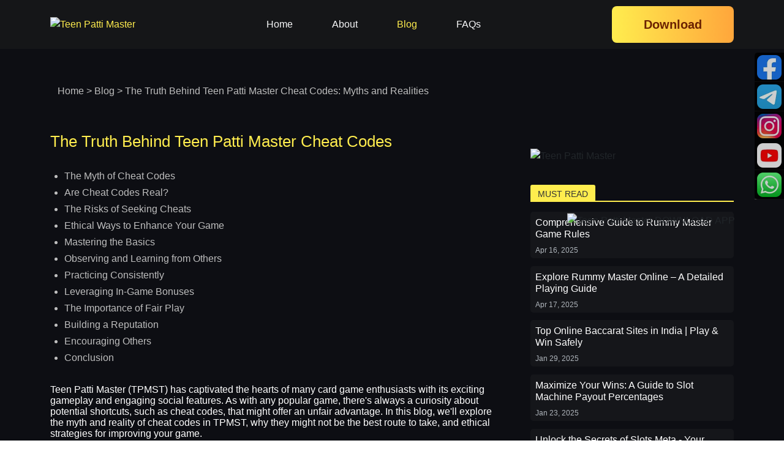

--- FILE ---
content_type: text/html
request_url: https://www.tpmst.com/the-truth-behind-teen-patti-master-cheat-codes-myths-and-realities231/
body_size: 7205
content:
<!DOCTYPE html>
<html lang="en">

<head>
	<meta charset="utf-8">
	<meta http-equiv="x-ua-compatible" content="ie=edge">
	<meta name="viewport" content="width=device-width, initial-scale=1">
	<meta name='dmca-site-verification' content='RndVZU1rNXJ0aWlkaHE1T3pvbjBXQT090' />
	<title>
		The Truth Behind Teen Patti Master Cheat Codes: Myths and Realities
	</title>

	<script async src="https://www.googletagmanager.com/gtag/js?id=G-BPS7ZZZYVS"></script>
	<script>
		window.dataLayer = window.dataLayer || [];
		function gtag() { dataLayer.push(arguments); }
		gtag('js', new Date());
		gtag('config', 'G-BPS7ZZZYVS');
	</script>
	<!-- Google Tag Manager -->
	<script>(function (w, d, s, l, i) {
			w[l] = w[l] || []; w[l].push({
				'gtm.start':
					new Date().getTime(), event: 'gtm.js'
			}); var f = d.getElementsByTagName(s)[0],
				j = d.createElement(s), dl = l != 'dataLayer' ? '&l=' + l : ''; j.async = true; j.src =
					'https://www.googletagmanager.com/gtm.js?id=' + i + dl; f.parentNode.insertBefore(j, f);
		})(window, document, 'script', 'dataLayer', 'GTM-TTRWPGWL');</script>
	<!-- End Google Tag Manager -->

	<meta name="description"
		content="Explore the myths and realities of cheat codes in Teen Patti Master (TPMST). Learn about the risks of cheating and discover ethical strategies for improving your gameplay. Focus on skill development and enjoy a fair and rewarding gaming experience.">
	<meta name="keywords"
		content="Teen Patti Master cheat codes, TPMST cheats, Teen Patti game ethics, improving Teen Patti skills, fair play in Teen Patti, Teen Patti strategies">

	<link rel="canonical"
		href="https://www.tpmst.com/the-truth-behind-teen-patti-master-cheat-codes-myths-and-realities231/" />
	<!-- Open Graph / Facebook -->
	<meta property="og:locale" content="en_IN">
	<meta property="og:type" content="article">
	<meta property="og:url"
		content="https://www.tpmst.com/the-truth-behind-teen-patti-master-cheat-codes-myths-and-realities231/">
	<meta property="og:title" content="The Truth Behind Teen Patti Master Cheat Codes: Myths and Realities">
	<meta property="og:description"
		content="Explore the myths and realities of cheat codes in Teen Patti Master (TPMST). Learn about the risks of cheating and discover ethical strategies for improving your gameplay. Focus on skill development and enjoy a fair and rewarding gaming experience.">
	<meta property="og:image" content="https://www.tpmst.com/assets/images/logo-icon.png">

	<!-- Twitter -->
	<meta property="twitter:card" content="summary_large_image">
	<meta property="twitter:url"
		content="https://www.tpmst.com/the-truth-behind-teen-patti-master-cheat-codes-myths-and-realities231/">
	<meta property="twitter:title" content="The Truth Behind Teen Patti Master Cheat Codes: Myths and Realities">
	<meta property="twitter:description"
		content="Explore the myths and realities of cheat codes in Teen Patti Master (TPMST). Learn about the risks of cheating and discover ethical strategies for improving your gameplay. Focus on skill development and enjoy a fair and rewarding gaming experience.">
	<meta property="twitter:image" content="https://www.tpmst.com/assets/images/logo-icon.png">
	<link rel="apple-touch-icon" href="/assets/images/logo-icon.png">
	<link rel="icon" type="image/png" href="/assets/images/logo-icon.png">
	<link rel="shortcut icon" type="image/x-icon" href="/assets/images/logo-icon.png">
	<link rel="stylesheet" type="text/css" href="/assets/css/bootstrap.min.css?v=1.0">
	<link rel="stylesheet" type="text/css" href="/assets/css/slick.css?v=20250613">
	<link rel="stylesheet" type="text/css" href="/assets/css/rs-spacing.css?v=20250613">
	<link rel="stylesheet" type="text/css" href="/assets/css/main.css?v=20240613">
	<link rel="stylesheet" type="text/css" href="/assets/css/style-blog.css?v=20240619">

	<script type="application/ld+json">
  {
    "@context": "https://schema.org",
    "@type": "Organization",
    "name": "Teen Patti Master",
  "alternateName": "TPMST",
    "url": "https://www.tpmst.com/the-truth-behind-teen-patti-master-cheat-codes-myths-and-realities231/",
    "logo": "https://www.tpmst.com/assets/images/logo-icon.png"
  }
  </script>
	<script type="application/ld+json">
    {
      "@context": "https://schema.org",
      "@type": "SoftwareApplication",
      "name": "Teen Patti Master",
      "operatingSystem": "ANDROID",
      "applicationCategory": "GameApplication",
      "aggregateRating": {
        "@type": "AggregateRating",
        "ratingValue": "4.9",
        "ratingCount": "9989"
      },
      "offers": {
        "@type": "Offer",
        "price": "0",
        "priceCurrency": "INR"
      },
      "image": "https://www.tpmst.com/assets/images/logo-icon.png",
      "url": "https://www.tpmst.com/the-truth-behind-teen-patti-master-cheat-codes-myths-and-realities231/",
      "publisher": {
        "@type": "Organization",
        "name": "Teen Patti Master",
        "logo": {
          "@type": "ImageObject",
          "url": "https://www.tpmst.com/assets/images/logo-icon.png",
          "width": 512,
          "height": 512
        }
      },
      "potentialAction": {
        "@type": "SearchAction",
        "target": "https://www.tpmst.com/search_results?q={search_term_string}",
        "query-input": "required name=search_term_string"
      }
    }
  </script>
</head>

<body>
	<noscript><iframe src="https://www.googletagmanager.com/ns.html?id=GTM-TTRWPGWL" height="0" width="0"
			style="display:none;visibility:hidden"></iframe></noscript>
	<div class="main-content">
		<div id="containerSticky" class="full-width-header sticky-top pt-10 pb-10 sm-pt-8 sm-pb-8">
			<nav id="globalnav" class="container d-flex justify-content-between align-items-center align-self-center">
				<div class="d-flex">
					<a class="pl-0 pr-10" href="/"><img class="sticky-logo" src="/assets/images/logo-icon-128.avif?v=20240716"
							alt="Teen Patti Master"></a>
					<div class="d-flex align-self-center flex-column ">
						<h2 class="site-title fw-bolder d-lg-none">Teen Patti Master</h2>
						<p class="ft-12 text-light m-0 d-lg-none">India's Best Real Cash Card Game</p>
					</div>
				</div>
				<ul class="nav d-none  d-md-flex col-md-auto mb-2 justify-content-center mb-md-0">
					<li class="px-2"><a href="/" class="text-light nav-link px-2 px-md-4">Home</a></li>
					<li class="px-2"><a href="/teen-patti-master-about/" class="text-light nav-link px-2 px-md-4">About</a></li>
					<li class="px-2"><a href="/blog/" class="text-light nav-link px-2 px-md-4 active">Blog</a></li>
					<li class="px-2"><a href="/teen-patti-master-faq/" class="text-light nav-link px-2 px-md-4">FAQs</a></li>
				</ul>
				<span
					class="common-dwn download-btn ml-10  pl-52 pr-52 pb-15 pt-15 md-pl-22 md-pr-22 md-pb-8 md-pt-8 fs-5 d-flex align-self-center fw-bolder">Download
				</span>
			</nav>
		</div>
		<!-- Our Advantages -->
		<section class="full-bg1 full-our pt-90 pb-92 md-pt-30 md-pb-30  d-lg-none">
			<div class="container our-container">
				<h2 class="category-title text-center pb-39 d-none d-lg-block">Our Advantages</h2>
				<ul class="game-ul row align-items-stretch p-0 mb-0 text-center">
					<li class="col">
						<div class="game-intro pb-22 pt-17 pr-15 pl-15 md-pb-0 md-pt-0 md-pl-0 md-pr-0">
							<p class="mb-10"><img class="our-img-icon" src="/assets/images/our-advantages/icon01.webp" alt=""></p>
							<h3 class="fs-6 color-4e fw-bolder md-mb-15">Teen Patti Speed</h3>
							<p class="pl-10 text-light fs-6 line19 d-none d-lg-block">Teen Patti Master is a thrilling
								Teen Patti Speed is a fast-paced variant where players bet quickly, aiming for the best
								three-card hand
								in
								thrilling, rapid rounds.</p>
							<p class="m-0 pt-20 md-pt-0"><span
									class="label common-dwn download-btn pl-60 pr-60 pb-11 pt-11 md-pl-22 md-pr-22 md-pb-8 md-pt-8 fs-6 fw-bolder">Download
								</span></p>
						</div>
					</li>
					<li class="col">
						<div class="game-intro pb-22 pt-17 pr-15 pl-15 md-pb-0 md-pt-0 md-pl-0 md-pr-0">
							<p class="mb-10"><img class="our-img-icon" src="/assets/images/our-advantages/icon02.webp" alt="">
							</p>
							<h3 class="fs-6 color-4e fw-bolder md-mb-15">Rummy Master</h3>
							<p class="pl-10 text-light fs-6 line19 sm-pl-0 d-none d-lg-block">Rummy Master challenges
								players to
								skillfully meld cards into sets and sequences in a race to be the first to go out and
								declare victory.
							</p>
							<p class="m-0 pt-20 md-pt-0"><span
									class="common-dwn download-btn pl-60 pr-60 pb-11 pt-11 md-pl-22 md-pr-22 md-pb-8 md-pt-8 fs-6 fw-bolder">Download
								</span></p>
						</div>
					</li>
					<li class="col">
						<div class="game-intro pb-22 pt-17 pr-15 pl-15 md-pb-0 md-pt-0 md-pl-0 md-pr-0">
							<p class="mb-10"><img class="our-img-icon" src="/assets/images/our-advantages/icon03.webp" alt=""></p>
							<h3 class="fs-6 color-4e fw-bolder md-mb-15">Slots Meta</h3>
							<p class="pl-10 text-light  fs-6 line19 sm-pl-0 d-none d-lg-block">Slots Meta offers a
								dazzling array of
								themed slots where players spin for matching symbols and bonuses in a quest for jackpot
								wins.</p>
							<p class="m-0 pt-20 md-pt-0"><span
									class="common-dwn download-btn pl-60 pr-60 pb-11 pt-11 md-pl-22 md-pr-22 md-pb-8 md-pt-8 fs-6 fw-bolder">Download
								</span></p>
						</div>
					</li>
				</ul>
			</div>
		</section>

		<!-- blogs -->
		<section class="full-bg1 detail-wrapper blog-detail__wrapper">
			<div class="container blog-container pb-30">
				<div class="container bread-crumbs color-be fs-6 pt-57 pb-57  md-pt-30 md-pb-30">
					<a href="/" class="color-be">Home</a> &gt; <a href="/blog/" class="color-be">Blog</a> &gt; The Truth Behind
					Teen Patti Master Cheat Codes: Myths and Realities
				</div>
				<section class="row">
					<div class="col-md-8">
						<article class="content-section content-blog">
							<div class="section-title">
								<h1 class="section-title-text">
									The Truth Behind Teen Patti Master Cheat Codes
								</h1>
							</div>
							<div class="section-blog-detail">
								<ul class="article-directory-navigation" id="articleToc">
									<li><a href="#the-myth-of-cheat-co">The Myth of Cheat Codes</a></li>
									<li><a href="#are-cheat-codes-real">Are Cheat Codes Real?</a></li>
									<li><a href="#the-risks-of-seeking">The Risks of Seeking Cheats</a></li>
									<li><a href="#ethical-ways-to-enha">Ethical Ways to Enhance Your Game</a></li>
									<li><a href="#mastering-the-basics">Mastering the Basics</a></li>
									<li><a href="#observing-and-learni">Observing and Learning from Others</a></li>
									<li><a href="#practicing-consisten">Practicing Consistently</a></li>
									<li><a href="#leveraging-ingame-bo">Leveraging In-Game Bonuses</a></li>
									<li><a href="#the-importance-of-fa">The Importance of Fair Play</a></li>
									<li><a href="#building-a-reputatio">Building a Reputation</a></li>
									<li><a href="#encouraging-others23">Encouraging Others</a></li>
									<li><a href="#conclusion231">Conclusion</a></li>
								</ul>

								<p>Teen Patti Master (TPMST) has captivated the hearts of many card game enthusiasts with its exciting
									gameplay and engaging social features. As with any popular game, there's always a curiosity about
									potential shortcuts, such as cheat codes, that might offer an unfair advantage. In this blog, we'll
									explore the myth and reality of cheat codes in TPMST, why they might not be the best route to take,
									and
									ethical strategies for improving your game.</p>
								<h2 class="sub-title-text" id="the-myth-of-cheat-co">The Myth of Cheat Codes</h2>
								<p>The allure of cheat codes lies in the promise of easy wins and rapid progression. Players often
									search
									for ways to gain an edge over their opponents, hoping to find secret codes or hacks that can boost
									their
									performance. However, it's essential to separate fact from fiction when it comes to these shortcuts in
									Teen Patti Master.</p>
								<h2 class="sub-title-text" id="are-cheat-codes-real">Are Cheat Codes Real?</h2>
								<p>In the context of modern online games like Teen Patti Master, cheat codes are more myth than reality.
									Developers invest significant resources into ensuring fair play and security within their platforms.
									The
									integrity of the game is maintained through rigorous anti-cheat mechanisms, making it highly unlikely
									for
									any authentic cheat codes to exist.</p>
								<h2 class="sub-title-text" id="the-risks-of-seeking">The Risks of Seeking Cheats</h2>
								<p>Even if you stumble upon websites or individuals claiming to offer cheat codes for TPMST, it's
									crucial to
									understand the risks involved. These sources are often malicious, aiming to exploit players by
									installing
									harmful software or stealing personal information. Using such cheats can lead to account suspension,
									permanent bans, and potential data breaches.</p>
								<h2 class="sub-title-text" id="ethical-ways-to-enha">Ethical Ways to Enhance Your Game</h2>
								<p>Instead of resorting to dubious methods, there are numerous legitimate strategies to improve your
									Teen
									Patti Master gameplay. Focusing on skill development and understanding the game's mechanics can lead
									to a
									more satisfying and long-lasting gaming experience.</p>
								<h2 class="sub-title-text" id="mastering-the-basics">Mastering the Basics</h2>
								<p>A strong grasp of the basic rules and strategies of Teen Patti is the foundation of success. Spend
									time
									learning about hand rankings, betting strategies, and the flow of the game. Familiarizing yourself
									with
									these fundamentals will give you a solid base to build upon.</p>
								<h2 class="sub-title-text" id="observing-and-learni">Observing and Learning from Others</h2>
								<p>One of the best ways to enhance your skills is by observing experienced players. Watch how they make
									decisions, manage their chips, and respond to different situations. Joining online forums or
									communities
									where players discuss strategies and share tips can also provide valuable insights.</p>
								<h2 class="sub-title-text" id="practicing-consisten">Practicing Consistently</h2>
								<p>Consistent practice is key to mastering any game, and Teen Patti Master is no exception. Play
									regularly
									to refine your skills, experiment with new strategies, and learn from your mistakes. The more you
									play,
									the better you will understand the nuances of the game and improve your decision-making abilities.</p>
								<h2 class="sub-title-text" id="leveraging-ingame-bo">Leveraging In-Game Bonuses</h2>
								<p>Teen Patti Master offers various in-game bonuses and rewards that can help boost your gameplay. Make
									sure
									to take advantage of daily bonuses, referral rewards, and special promotions. These can provide you
									with
									extra chips and opportunities to play more hands, allowing you to gain experience without additional
									financial risk.</p>
								<h2 class="sub-title-text" id="the-importance-of-fa">The Importance of Fair Play</h2>
								<p>Maintaining fair play is crucial for a healthy gaming environment. Cheating not only undermines the
									integrity of the game but also diminishes the experience for other players. By adhering to ethical
									practices and focusing on skill development, you contribute to a positive and respectful community.
								</p>
								<h2 class="sub-title-text" id="building-a-reputatio">Building a Reputation</h2>
								<p>In the world of online gaming, your reputation matters. By playing fairly and respectfully, you build
									trust and credibility among other players. This can lead to stronger connections, more enjoyable
									games,
									and potential opportunities to join exclusive tournaments or leagues.</p>
								<h2 class="sub-title-text" id="encouraging-others23">Encouraging Others</h2>
								<p>Set a positive example for other players by promoting fair play and discouraging cheating. Share your
									knowledge and strategies with newcomers, helping them improve their skills and enjoy the game. A
									supportive community enhances the overall experience for everyone involved.</p>
								<h2 class="sub-title-text" id="conclusion231">Conclusion</h2>
								<p>While the idea of cheat codes in Teen Patti Master may sound tempting, the reality is that they are
									neither practical nor ethical. The risks associated with attempting to cheat far outweigh any
									potential
									benefits. Instead, focus on legitimate strategies to improve your gameplay, such as mastering the
									basics,
									observing skilled players, and practicing consistently. By embracing fair play and ethical practices,
									you
									can enjoy a rewarding and fulfilling Teen Patti Master experience that stands the test of time.</p>
							</div>
						</article>
					</div>
					<div class="col-md-4">
						<div class="ps-md-4">
							<p class="py-4 download-btn">
								<img class="w-100 h-auto rounded-1" src="/assets/images/Teen-Patti-Master-2025-donwload.avif"
									width="300" height="300" alt="Teen Patti Master">
							</p>
							<h4 class="text-uppercase mb-3 must-read-title mt-3">
								<span>Must Read</span>
							</h4>
							<ul class="must-read-list blog-latest">
								<li class="px-2 py-1 blog-latest-item">
									<a class="grid-cols-12 grid" href="/comprehensive-guide-to-rummy-master-game-rules243/">
										<h4 class="font-700 h6 text-on-surface">Comprehensive Guide to Rummy Master Game Rules</h4>
										<p class="fs-6 text-on-secondary mt-2 mb-0">Apr 16, 2025</p>
									</a>
								</li>
								<li class="px-2 py-1 blog-latest-item">
									<a class="grid-cols-12 grid" href="/explore-rummy-master-online-a-detailed-playing-guide163/">
										<h4 class="font-700 h6 text-on-surface">Explore Rummy Master Online – A Detailed Playing Guide</h4>
										<p class="fs-6 text-on-secondary mt-2 mb-0">Apr 17, 2025</p>
									</a>
								</li>
								<li class="px-2 py-1 blog-latest-item">
									<a class="grid-cols-12 grid" href="/top-online-baccarat-sites-in-india-play-win-safely262/">
										<h4 class="font-700 h6 text-on-surface">Top Online Baccarat Sites in India | Play &amp; Win Safely
										</h4>
										<p class="fs-6 text-on-secondary mt-2 mb-0">Jan 29, 2025</p>
									</a>
								</li>
								<li class="px-2 py-1 blog-latest-item">
									<a class="grid-cols-12 grid"
										href="/maximize-your-wins-a-guide-to-slot-machine-payout-percentages124/">
										<h4 class="font-700 h6 text-on-surface">Maximize Your Wins: A Guide to Slot Machine Payout
											Percentages</h4>
										<p class="fs-6 text-on-secondary mt-2 mb-0">Jan 23, 2025</p>
									</a>
								</li>
								<li class="px-2 py-1 blog-latest-item">
									<a class="grid-cols-12 grid"
										href="/unlock-the-secrets-of-slots-meta-your-ultimate-guide-to-winning80/">
										<h4 class="font-700 h6 text-on-surface">Unlock the Secrets of Slots Meta - Your Ultimate Guide to
											Winning</h4>
										<p class="fs-6 text-on-secondary mt-2 mb-0">Nov 05, 2024</p>
									</a>
								</li>
								<li class="px-2 py-1 blog-latest-item">
									<a class="grid-cols-12 grid"
										href="/explore-the-excitement-of-online-card-games-teen-patti-rummy-and-slots05/">
										<h4 class="font-700 h6 text-on-surface">Explore the Excitement of Online Card Games - Teen Patti,
											Rummy, and Slots</h4>
										<p class="fs-6 text-on-secondary mt-2 mb-0">Aug 19, 2024</p>
									</a>
								</li>
								<li class="px-2 py-1 blog-latest-item">
									<a class="grid-cols-12 grid"
										href="/teen-patti-master-vs-teen-patti-gold-which-platform-tops-the-chart98/">
										<h4 class="font-700 h6 text-on-surface">Teen Patti Master vs Teen Patti Gold: Which Platform Tops
											the Chart?</h4>
										<p class="fs-6 text-on-secondary mt-2 mb-0">Jun 08, 2025</p>
									</a>
								</li>
								<li class="px-2 py-1 blog-latest-item">
									<a class="grid-cols-12 grid"
										href="/master-the-art-of-online-satta-matka-with-our-comprehensive-guide280/">
										<h4 class="font-700 h6 text-on-surface">Master the Art of Online Satta Matka With Our Comprehensive
											Guide</h4>
										<p class="fs-6 text-on-secondary mt-2 mb-0">Dec 04, 2024</p>
									</a>
								</li>
							</ul>
						</div>
					</div>
				</section>
			</div>
		</section>
	</div>
	<section class="full-bg3 d-lg-none d-md-none">
		<div class="container">
			<ul class="secondary-nav d-flex flex-fill justify-content-center align-self-center mb-0 pl-0 md-pt-13 md-pb-13">
				<li class="ml-20 md-ml-5"><a class="nav-link fs-6 md-pl-24 md-pr-24 md-pt-9 md-pb-9 color-4e fw-bolder"
						href="/">Home</a>
				</li>
				<li class="ml-20 md-ml-5"><a class="nav-link fs-6 md-pl-24 md-pr-24 md-pt-9 md-pb-9 color-4e fw-bolder"
						href="/blog/">Blog</a></li>
				<li class="ml-20 md-ml-5"><a class="nav-link fs-6 md-pl-24 md-pr-24 md-pt-9 md-pb-9 color-4e fw-bolder"
						href="/teen-patti-master-faq/">FAQ</a></li>
				<li class="ml-20 md-ml-5"><a class="nav-link fs-6 md-pl-24 md-pr-24 md-pt-9 md-pb-9 color-4e fw-bolder"
						href="/teen-patti-master-about/">About</a></li>
			</ul>
		</div>
	</section>
	<section class="full-bg2">
		<div class="container">
			<p class="text-sm-start pt-19 pb-15 line19 color-4e m-0 md-pl-5 md-pr-5 md-pt-5 md-pb-5" style="font-size: 12px;">
				Please be
				cautious with in-game recharges as they involve real money.
				Only
				spend what you can
				afford, and
				ensure all transactions are secure.This game is strictly for users 18+. By downloading or playing, you
				confirm
				you meet the age requirement.</p>
		</div>
	</section>
	<footer id="rs-footer" class="footer full-bg1 pb-40 pt-50 md-pb-15 md-pt-15">
		<div class="container text-center">
			<p class="footer-text-para mb-16 d-none d-lg-block">
				<a href="/">Home</a>
				<span class="pl-10 pr-10 sm-pl-5 sm-pr-5">|</span>
				<a href="/teen-patti-master-faq/">FAQ</a>
				<span class="pl-10 pr-10 sm-pl-5 sm-pr-5">|</span>
				<a href="/blog/">Blog</a></li>
				<span class="pl-10 pr-10 sm-pl-5 sm-pr-5">|</span>
				<a href="/teen-patti-master-about/">About</a>
				<span class="pl-10 pr-10 sm-pl-5 sm-pr-5">|</span>
				<a href="/privacy-policy/">Privacy Policy</a>
				<span class="pl-10 pr-10 sm-pl-5 sm-pr-5">|</span>
				<a href="/terms-conditions/">Terms & Conditions</a>
			</p>
			<p class="footer-text-para sm-pb-65"> © 2025 Teen Patti Master | All rights reserved <a
					href="https://www.dmca.com/Protection/Status.aspx?ID=35422651-914f-4bed-ac3f-48ded810ffc8&amp;refurl=https://www.tpmst.com/"
					title="DMCA.com Protection Status" class="dmca-badge"> <img
						src="https://images.dmca.com/Badges/dmca_protected_sml_120n.png?ID=35422651-914f-4bed-ac3f-48ded810ffc8"
						alt="DMCA.com Protection Status" height="20"></a></p>
		</div>
	</footer>
	<div class="fd position-fixed top-50 translate-middle-y">
		<span class="download-btn"><img class="fd-icon" src="/assets/images/levitate-download.avif"
				alt="Teen Patti Master DOWNLOAD APP"></span>
	</div>
	<div id="levitateBtn" class="download-btn mobile" style="display: none;">
		<p class="pl-54 pr-54 text-center"><img class="download-icon" src="/assets/images/download-btn-m.webp"
				alt="DOWNLOAD APP"></p>
	</div>

	<div class="fixed-side">
		<ul>
			<li><a class="share-button" data-gtag="click_facebook" href="https://www.teenpatti.com/follow-us/index.html"
					target="_blank">
					<div class="side2box"><img src="/assets/images/side/fb.webp" alt="Facebook"></div>
				</a></li>
			<li><a class="share-button" data-gtag="click_telegram" href="https://www.teenpatti.com/follow-us/index.html"
					target="_blank">
					<div class="side2box"><img src="/assets/images/side/tel.webp" alt="Telegram"></div>
				</a></li>
			<li style="border:none;"><a class="share-button" data-gtag="click_instagram"
					href="https://www.teenpatti.com/follow-us/index.html" target="_blank">
					<div class="side2box"><img src="/assets/images/side/ins.webp" alt="Instagram"></div>
				</a>
			</li>
			<li><a class="share-button" data-gtag="click_youtube" href="https://www.teenpatti.com/follow-us/index.html"
					target="_blank">
					<div class="side2box"><img src="/assets/images/side/ytb.webp" alt="Youtube"></div>
				</a>
			</li>
			<li><a class="share-button" data-gtag="click_whatsapp" href="https://www.teenpatti.com/follow-us/index.html"
					target="_blank">
					<div class="side2box"><img src="/assets/images/side/wapp.webp" alt="WhatsApp"></div>
				</a></li>
		</ul>
	</div>
	<script src="/assets/js/zepto.min.js"></script>
	<script src="/assets/js/bootstrap.min.js?v=1.0"></script>

	<script src="/assets/js/common.js?v=20250613"></script>
	<script defer src="/assets/js/service-worker.js"></script>
	<script>
		var timestamp = new Date().getTime();
		var image = new Image();
		image.src = '/assets/images/v_dot.png?version=' + timestamp;
	</script>
<script defer src="https://static.cloudflareinsights.com/beacon.min.js/vcd15cbe7772f49c399c6a5babf22c1241717689176015" integrity="sha512-ZpsOmlRQV6y907TI0dKBHq9Md29nnaEIPlkf84rnaERnq6zvWvPUqr2ft8M1aS28oN72PdrCzSjY4U6VaAw1EQ==" data-cf-beacon='{"version":"2024.11.0","token":"8ade78d4484e41dba8fbcd60c53dde6e","r":1,"server_timing":{"name":{"cfCacheStatus":true,"cfEdge":true,"cfExtPri":true,"cfL4":true,"cfOrigin":true,"cfSpeedBrain":true},"location_startswith":null}}' crossorigin="anonymous"></script>
</body>

</html>

--- FILE ---
content_type: text/css
request_url: https://www.tpmst.com/assets/css/main.css?v=20240613
body_size: 1827
content:
img{max-width:100%;}:root{--logo-w:70px;--our-img-w:100px;--fd-icon-w:200px;--fd-icon-h:327px;--font-s12:12px;--font-s14:14px;--font-s16:16px;--font-s17:17px;--font-s18:18px;--font-s26:26px;--base-main-color:#ffed4e;--full-bg-color:#3038ac;}body,.full-bg1{background:linear-gradient(180deg,#0d0e13 0%,#1d1850 10000%);}.full-bg2{background:linear-gradient(180deg,#0a163b 0%,#1d1850 10000%);}.full-bg3{background:#3038ac;}.full-bg4{background:linear-gradient(180deg,#3038ac 0%,#1d1850 10000%);}.full-bg5{background:linear-gradient(180deg,#0d0161 0%,#1d1850 10000%);}.ft-12{font-size:var(--font-s12);}.ft-26{font-size:var(--font-s26);}.color-4e{color:var(--base-main-color);}.color-be{color:#bebebe;}.truncate{display:-webkit-box;-webkit-line-clamp:2;-webkit-box-orient:vertical;overflow:hidden;}.line19{line-height:19px;}.s85x85{min-height:85px;min-width:85px;}.s372x218{min-width:100%;max-height:200px;background-color:rgba(255,255,255,0.1);}.secondary-nav{list-style:none;}.secondary-nav .nav-link{background:rgba(255,255,255,0.2);}.category-title{font-size:26px;font-weight:700;color:var(--base-main-color);line-height:30px;}.full-width-header{position:sticky;left:0;right:0;z-index:999;top:0;transition:all 0.3s ease;background:rgba(31,31,31,0.5);}.full-width-header .site-title{font-size:var(--font-s17);color:var(--base-main-color);margin-bottom:6px;}.full-width-header li .active,.full-width-header li a:hover{color:var(--base-main-color) !important}.common-dwn{background:linear-gradient(
  88.03deg,var(--base-main-color) 0%,#ffa53b 101.1%
);color:rgba(107,34,0,1);border-radius:0.5rem;transition:all 0.3s ease;}.common-dwn:hover{color:rgb(90,29,0);opacity:0.95;}.sticky-logo{width:var(--logo-w);height:var(--logo-w);}.rs-slider.slider-style2 .slider{position:relative;overflow:hidden;background:linear-gradient(180deg,#0c0060 0%,#1d1850 10000%);}.rs-slider.slider-style2 .slider .slider-item{background-position:center;background-repeat:no-repeat;position:relative;}.rs-slider.slider-style2 .slider .slider-item .slider-inner{display:flex;flex-wrap:wrap;max-height:910px;position:relative;}.rs-slider.slider-style2 .slider .slider-item .slide-img{position:relative;width:100%;height:auto;}.rs-slider.slider-style2 .slider .slider-item .download-btn{position:absolute;bottom:25px;left:50%;transform:translateX(-50%);}.rs-slider.slider-style2 .slider .slider-item .animation-scale{animation:zoomBtn 2s infinite;}.rs-slider.slider-style2 .slider .slick-dots{bottom:5px;display:flex;left:0;right:0;align-items:center;justify-content:center;}.rs-slider.slider-style2 .slider .slick-dots li{display:block;}.rs-slider.slider-style2 .slider .slick-dots li button{width:10px;height:10px;border:1px solid rgba(255,255,255,0.46);background:transparent;border-radius:15px;margin-bottom:10px;}.rs-slider.slider-style2 .slider .slick-dots li button:before{content:"";width:100%;height:100%;display:block;border-radius:100%;transition:all 0.3s ease;}.rs-slider.slider-style2 .slider .slick-dots li.slick-active button,.rs-slider.slider-style2 .slider .slick-dots li:hover button{border:1px solid rgba(255,255,255,0.46);background:#fff;opacity:0.89;}.our-img-icon{width:var(--our-img-w);height:var(--our-img-w);}.our-container .game-ul{list-style:none;}.our-container .game-intro{background:linear-gradient(88.03deg,#c03aff 0%,#e510d0 101.1%);border-radius:10px;height:100%;}.game-container .game-intro .position-absolute{background:rgba(0,0,0,0.5);border-radius:0 0 10px 10px;}.game-container .game-intro .truncate{padding-top:5px;line-height:18px;}.blog-container .gx-4{--bs-gutter-x:2.5rem;}.blog-container .blog-item{background:#0a163b;border:1px solid #292bd9;box-shadow:0px 0px 10px 0px #2629db4d;}.blog-container .blog-more{background:#e5a701;width:180px;height:50px;line-height:50px;color:#6b2200;display:block;text-align:center;text-decoration:none;transition:all 0.3s ease;border-radius:0.2rem;}.blog-container .blog-more:hover{opacity:0.9;}.blog-ft-bg{height:102px;background-size:auto 100%;background-position:center;}.section-detail-row .grid-item{box-shadow:0px 0px 10px 0px rgba(38,41,219,0.3);background:rgba(32,32,32,1);border-radius:5px;line-height:22px;}.section-detail-row .r-btn{min-width:200px;}.slick-dots{position:absolute;line-height:10px;bottom:-45px;z-index:3;display:block;width:100%;padding:0;margin:0;text-align:center;}.slick-dots li{display:inline-block;width:unset;height:unset;font-size:0;margin:0 5px;}.slick-dots li button{width:15px;height:15px;display:inline-block;font-size:unset;line-height:unset;padding:unset;border:0;background:#0092f2;transition:all 0.3s ease-in;-webkit-transition:all 0.3s ease-in;border-radius:15px;}.slick-dots li.slick-active button,.slick-dots li:hover button{width:24px;background:#0092f2;opacity:40%;}.row.no-gutters{margin-right:0;margin-left:0;}.row.no-gutters > [class^="col-"],.row.no-gutters > [class*=" col-"]{padding-right:0;padding-left:0;}.footer{box-sizing:content-box;background-color:#333;}.footer .footer-text{line-height:24px;font-size:20px;color:#bebebe;text-align:center;width:100%;box-sizing:border-box;}.footer a{color:#bebebe;text-decoration:none;font-size:20px;}.footer .footer-text a:hover{color:var(--base-main-color);}.footer-text-para{font-size:16px;font-family:PingFangSC;font-weight:400;color:#8b8b8b;}.download-btn{cursor:pointer;}.download-btn.mobile{cursor:pointer;position:fixed;z-index:100;bottom:0;width:100%;}.download-btn.mobile .download-icon{max-height:65px;}.fd{right:80px;display:flex;align-items:center;justify-content:center;z-index:10001;flex-direction:column;border-radius:16px;}.fd .fd-icon{width:var(--fd-icon-w);height:var(--fd-icon-h);}.back-top{position:fixed;right:10px;bottom:26px;width:40px;height:40px;background-color:var(--base-main-color);border-radius:50%;box-shadow:0px 0px 15px 1px rgba(52,32,109,0.2);display:none;z-index:101;}.back-top::after{content:"";position:absolute;left:50%;top:50%;transform:translate(-50%,-50%) rotate(-45deg);width:14px;height:14px;border:3px;border-color:#fff #fff transparent transparent;border-style:solid;}.back-top::before{content:"";position:absolute;left:50%;top:30%;margin-left:-2px;width:4px;height:18px;background-color:#fff;border-radius:2px;}.back-top:hover{transform:scale(1.05);cursor:pointer;}@media (max-width:576px){}@media only screen and (max-width:767px){.hidden-sm{display:none !important;}}@media only screen and (max-width:991px){:root{--logo-w:52px;--our-img-w:85px;--fd-icon-w:105px;--fd-icon-h:170px;}.full-our{background:#3038ac;}.full-game{background:none;}.hidden-md{display:none !important;}html{font-size:13px;}.full-width-header .nav-link{padding:5px 8px;font-size:1rem !important;}.full-width-header .download{max-height:var(--fd-btn-h);}.common-dwn{font-size:var(--font-s12) !important;}.rs-slider.slider-style2 .slider .slider-item{background-size:cover;}.rs-slider.slider-style2 .slider .slider-item .slider-inner{display:flex;flex-wrap:wrap;height:auto;min-height:175px;}.rs-slider.slider-style2 .slider .slider-item .slider-inner img{display:block;}.our-container .game-intro{background:transparent;}.game-container .position-absolute .color-4e{font-size:var(--font-s17);}.section-detail-row .blog-title{font-size:var(--font-s17);}.blog-container .blog-more{width:auto;display:inline-block;padding:0 15px;height:40px;line-height:40px;font-size:17px;}.category-title{font-size:var(--font-s17);line-height:22px;}.blog-container p.fs-6.line19{font-size:var(--font-s12);}.blog-ft-bg{height:85px;}.footer .footer-text,.footer .footer-text a{font-size:12px;line-height:18px;}.footer-text-para{font-size:10px;}.fd{right:3px;top:60% !important}}@keyframes zoomBtn{0%{transform:scale(1);}50%{transform:scale(0.9);}100%{transform:scale(1);}}.fixed-side{position:fixed;width:48px;height:275px;right:0;top:12vh;z-index:1000;border-radius:15px;}.fixed-side ul{margin:0;padding:0;}.fixed-side ul li{list-style:none;width:48px;height:48px;float:left;position:relative;border-bottom:1px solid #444;}.fixed-side ul li:first-child .side2box{border-top-left-radius:5px;}.fixed-side ul li:last-child .side2box{border-bottom-left-radius:5px;}.fixed-side ul li .side2box{position:absolute;width:48px;height:48px;top:0;right:0;transition:all 0.3s;background:#000;opacity:0.8;filter:Alpha(opacity=80);color:#fff;font:14px/48px "";overflow:hidden;display:flex;align-items:center;flex-direction:row;justify-content:center;}.fixed-side ul li .side2box:hover{opacity:1;}.fixed-side ul li .side2box img{width:40px;}.fixed-side ul li img{float:left;}.download_btn{cursor:pointer;}


--- FILE ---
content_type: text/css
request_url: https://www.tpmst.com/assets/css/style-blog.css?v=20240619
body_size: 483
content:
:root{--font-weight:400;--comm-mt-30:30px;--comm-pt-60:60px;}.content-blog{font-size:var(--font-s16);font-weight:var(--font-weight);line-height:18px;letter-spacing:0;color:#fff;}.blog-ul-list,.content-blog p{margin-top:var(--comm-mt-30);}.content-blog p + .blog-ul-list{margin-top:12px;}.content-blog .section-title-text{text-align:left;font-weight:var(--font-weight);font-size:var(--font-s26);line-height:26px;color:var(--base-main-color);margin-bottom:var(--comm-mt-30);}.content-blog .sub-title-text{font-size:var(--font-s26);text-align:left;padding-top:var(--comm-pt-60);font-weight:var(--font-weight);color:var(--base-main-color);}.content-blog .sub-title-secondary{font-size:18px;text-align:left;margin-bottom:15px;padding-top:10px;color:#ededed;font-weight:normal;}.content-blog b,.content-blog strong{font-weight:700;color:var(--base-main-color);}h3.sub-title-secondary{font-weight:var(--font-weight);position:relative;padding-left:9px;}h3.sub-title-secondary:after{content:"";position:absolute;left:-2px;width:3px;top:14px;border-radius:10px;height:12px;background:var(--base-main-color);}h3.sub-title-secondary + p{margin-top:10px;}p + h3.sub-title-secondary{margin-top:var(--comm-mt-30);}h3.sub-title-secondary + .blog-ul-list{margin-top:-2px;}.blog-ul-list + h3.sub-title-secondary{margin-top:20px;}.goto-blog{display:inline-block;margin:0 auto;background:transparent;width:auto;position:relative;color:#516dff;padding-right:117px;}.goto-blog::after{content:"";position:absolute;top:49%;right:0;width:107px;height:2px;background:#516dff;}.goto-blog::before{content:"";position:absolute;top:50%;right:-10px;margin-top:-5px;width:0;height:0;border-style:solid;border-width:6px 0 6px 12px;border-color:transparent transparent transparent #516dff;}.blog-ul-list,.section-blog-detail ol,.section-blog-detail ul{padding-left:20px;}.content-blog .blog-ul-list li{margin-top:20px;}.content-blog .blog-ul-list li > ul,.content-blog .blog-ul-list li > ol{margin-top:0.3rem;}.section-blog-detail .skill-list{list-style:none;padding-left:0;text-align:left;}.section-blog-detail .skill-list .level3-title{text-align:left;margin-bottom:8px;font-size:18px;font-weight:500;color:#333;}.article-directory-navigation{margin:1rem 0 1.5em 0.2em;line-height:1.7;}.article-directory-navigation li,.article-directory-navigation a{color:#bebebe;text-decoration:none;font-size:1rem;}.sub-title-link,.article-directory-navigation a:hover{color:var(--bs-warning);}.article-directory-navigation ul{margin:0.5rem 0 0.5em 0.1em;line-height:1.5;}.article-directory-navigation li > ul,.article-directory-navigation li > ol{margin-top:0.3rem;margin-bottom:0.6rem;}.article-directory-navigation ul a{font-size:0.9rem;}.sub-title-link:hover{opacity:0.9;}@media only screen and (max-width:600px){:root{--comm-mt-30:15px;--comm-pt-60:30px;}html{font-size:12px;}.content-blog .section-title-text,.content-blog .sub-title-text{--font-s26:17px;}.content-blog{--font-s16:12px;line-height:16px;}.content-blog .blog-ul-list li{margin-top:8px;}}.must-read-title{font-size:14px;border-bottom:2px solid var(--base-main-color);}.must-read-title span{background-color:var(--base-main-color);color:#333;line-height:1.5;padding:7px 12px 4px;border-radius:3px 3px 0 0;}.blog-latest{list-style:none;padding-left:0;}.blog-latest-item{background-color:rgba(255,255,255,0.03);border-radius:0.3rem;transition:all 0.3s;padding-top:0.5rem !important;margin-bottom:0.8rem;}.blog-latest-item a{color:#fff;}.blog-latest-item:hover{background-color:rgba(255,255,255,0.08);box-shadow:1px 1px 1px rgba(255,255,255,0.35);}.text-on-secondary{color:#afb5bb !important;font-size:12px !important;}.content-blog.other-scenes .sub-title-text,.content-blog.other-scenes .section-title-text{text-align:center;}.blog-ul-list li p{margin:0}

--- FILE ---
content_type: application/javascript
request_url: https://www.tpmst.com/assets/js/bootstrap.min.js?v=1.0
body_size: 19925
content:
/*!
 * Bootstrap v5.0.2 (https://getbootstrap.com/)
 * Copyright 2011-2021 The Bootstrap devsdesigns (https://github.com/twbs/bootstrap/graphs/contributors)
 * Licensed under MIT (https://github.com/twbs/bootstrap/blob/main/LICENSE)
 */
!(function (t, e) {
  "object" == typeof exports && "undefined" != typeof module
    ? (module.exports = e(require("@popperjs/core")))
    : "function" == typeof define && define.amd
    ? define(["@popperjs/core"], e)
    : ((t =
        "undefined" != typeof globalThis ? globalThis : t || self).bootstrap =
        e(t.Popper));
})(this, function (t) {
  "use strict";
  function e(t) {
    if (t && t.__esModule) return t;
    var e = Object.create(null);
    return (
      t &&
        Object.keys(t).forEach(function (s) {
          if ("default" !== s) {
            var i = Object.getOwnPropertyDescriptor(t, s);
            Object.defineProperty(
              e,
              s,
              i.get
                ? i
                : {
                    enumerable: !0,
                    get: function () {
                      return t[s];
                    },
                  }
            );
          }
        }),
      (e.default = t),
      Object.freeze(e)
    );
  }
  var s = e(t);
  const i = {
      find: (t, e = document.documentElement) =>
        [].concat(...Element.prototype.querySelectorAll.call(e, t)),
      findOne: (t, e = document.documentElement) =>
        Element.prototype.querySelector.call(e, t),
      children: (t, e) => [].concat(...t.children).filter((t) => t.matches(e)),
      parents(t, e) {
        const s = [];
        let i = t.parentNode;
        for (; i && i.nodeType === Node.ELEMENT_NODE && 3 !== i.nodeType; )
          i.matches(e) && s.push(i), (i = i.parentNode);
        return s;
      },
      prev(t, e) {
        let s = t.previousElementSibling;
        for (; s; ) {
          if (s.matches(e)) return [s];
          s = s.previousElementSibling;
        }
        return [];
      },
      next(t, e) {
        let s = t.nextElementSibling;
        for (; s; ) {
          if (s.matches(e)) return [s];
          s = s.nextElementSibling;
        }
        return [];
      },
    },
    n = (t) => {
      do {
        t += Math.floor(1e6 * Math.random());
      } while (document.getElementById(t));
      return t;
    },
    o = (t) => {
      let e = t.getAttribute("data-bs-target");
      if (!e || "#" === e) {
        let s = t.getAttribute("href");
        if (!s || (!s.includes("#") && !s.startsWith("."))) return null;
        s.includes("#") && !s.startsWith("#") && (s = "#" + s.split("#")[1]),
          (e = s && "#" !== s ? s.trim() : null);
      }
      return e;
    },
    r = (t) => {
      const e = o(t);
      return e && document.querySelector(e) ? e : null;
    },
    a = (t) => {
      const e = o(t);
      return e ? document.querySelector(e) : null;
    },
    l = (t) => {
      t.dispatchEvent(new Event("transitionend"));
    },
    c = (t) =>
      !(!t || "object" != typeof t) &&
      (void 0 !== t.jquery && (t = t[0]), void 0 !== t.nodeType),
    h = (t) =>
      c(t)
        ? t.jquery
          ? t[0]
          : t
        : "string" == typeof t && t.length > 0
        ? i.findOne(t)
        : null,
    d = (t, e, s) => {
      Object.keys(s).forEach((i) => {
        const n = s[i],
          o = e[i],
          r =
            o && c(o)
              ? "element"
              : null == (a = o)
              ? "" + a
              : {}.toString
                  .call(a)
                  .match(/\s([a-z]+)/i)[1]
                  .toLowerCase();
        var a;
        if (!new RegExp(n).test(r))
          throw new TypeError(
            `${t.toUpperCase()}: Option "${i}" provided type "${r}" but expected type "${n}".`
          );
      });
    },
    u = (t) =>
      !(!c(t) || 0 === t.getClientRects().length) &&
      "visible" === getComputedStyle(t).getPropertyValue("visibility"),
    g = (t) =>
      !t ||
      t.nodeType !== Node.ELEMENT_NODE ||
      !!t.classList.contains("disabled") ||
      (void 0 !== t.disabled
        ? t.disabled
        : t.hasAttribute("disabled") && "false" !== t.getAttribute("disabled")),
    p = (t) => {
      if (!document.documentElement.attachShadow) return null;
      if ("function" == typeof t.getRootNode) {
        const e = t.getRootNode();
        return e instanceof ShadowRoot ? e : null;
      }
      return t instanceof ShadowRoot
        ? t
        : t.parentNode
        ? p(t.parentNode)
        : null;
    },
    f = () => {},
    m = (t) => t.offsetHeight,
    _ = () => {
      const { jQuery: t } = window;
      return t && !document.body.hasAttribute("data-bs-no-jquery") ? t : null;
    },
    b = [],
    v = () => "rtl" === document.documentElement.dir,
    y = (t) => {
      var e;
      (e = () => {
        const e = _();
        if (e) {
          const s = t.NAME,
            i = e.fn[s];
          (e.fn[s] = t.jQueryInterface),
            (e.fn[s].Constructor = t),
            (e.fn[s].noConflict = () => ((e.fn[s] = i), t.jQueryInterface));
        }
      }),
        "loading" === document.readyState
          ? (b.length ||
              document.addEventListener("DOMContentLoaded", () => {
                b.forEach((t) => t());
              }),
            b.push(e))
          : e();
    },
    w = (t) => {
      "function" == typeof t && t();
    },
    E = (t, e, s = !0) => {
      if (!s) return void w(t);
      const i =
        ((t) => {
          if (!t) return 0;
          let { transitionDuration: e, transitionDelay: s } =
            window.getComputedStyle(t);
          const i = Number.parseFloat(e),
            n = Number.parseFloat(s);
          return i || n
            ? ((e = e.split(",")[0]),
              (s = s.split(",")[0]),
              1e3 * (Number.parseFloat(e) + Number.parseFloat(s)))
            : 0;
        })(e) + 5;
      let n = !1;
      const o = ({ target: s }) => {
        s === e && ((n = !0), e.removeEventListener("transitionend", o), w(t));
      };
      e.addEventListener("transitionend", o),
        setTimeout(() => {
          n || l(e);
        }, i);
    },
    A = (t, e, s, i) => {
      let n = t.indexOf(e);
      if (-1 === n) return t[!s && i ? t.length - 1 : 0];
      const o = t.length;
      return (
        (n += s ? 1 : -1),
        i && (n = (n + o) % o),
        t[Math.max(0, Math.min(n, o - 1))]
      );
    },
    T = /[^.]*(?=\..*)\.|.*/,
    C = /\..*/,
    k = /::\d+$/,
    L = {};
  let O = 1;
  const D = { mouseenter: "mouseover", mouseleave: "mouseout" },
    I = /^(mouseenter|mouseleave)/i,
    N = new Set([
      "click",
      "dblclick",
      "mouseup",
      "mousedown",
      "contextmenu",
      "mousewheel",
      "DOMMouseScroll",
      "mouseover",
      "mouseout",
      "mousemove",
      "selectstart",
      "selectend",
      "keydown",
      "keypress",
      "keyup",
      "orientationchange",
      "touchstart",
      "touchmove",
      "touchend",
      "touchcancel",
      "pointerdown",
      "pointermove",
      "pointerup",
      "pointerleave",
      "pointercancel",
      "gesturestart",
      "gesturechange",
      "gestureend",
      "focus",
      "blur",
      "change",
      "reset",
      "select",
      "submit",
      "focusin",
      "focusout",
      "load",
      "unload",
      "beforeunload",
      "resize",
      "move",
      "DOMContentLoaded",
      "readystatechange",
      "error",
      "abort",
      "scroll",
    ]);
  function S(t, e) {
    return (e && `${e}::${O++}`) || t.uidEvent || O++;
  }
  function x(t) {
    const e = S(t);
    return (t.uidEvent = e), (L[e] = L[e] || {}), L[e];
  }
  function M(t, e, s = null) {
    const i = Object.keys(t);
    for (let n = 0, o = i.length; n < o; n++) {
      const o = t[i[n]];
      if (o.originalHandler === e && o.delegationSelector === s) return o;
    }
    return null;
  }
  function P(t, e, s) {
    const i = "string" == typeof e,
      n = i ? s : e;
    let o = R(t);
    return N.has(o) || (o = t), [i, n, o];
  }
  function j(t, e, s, i, n) {
    if ("string" != typeof e || !t) return;
    if ((s || ((s = i), (i = null)), I.test(e))) {
      const t = (t) =>
        function (e) {
          if (
            !e.relatedTarget ||
            (e.relatedTarget !== e.delegateTarget &&
              !e.delegateTarget.contains(e.relatedTarget))
          )
            return t.call(this, e);
        };
      i ? (i = t(i)) : (s = t(s));
    }
    const [o, r, a] = P(e, s, i),
      l = x(t),
      c = l[a] || (l[a] = {}),
      h = M(c, r, o ? s : null);
    if (h) return void (h.oneOff = h.oneOff && n);
    const d = S(r, e.replace(T, "")),
      u = o
        ? (function (t, e, s) {
            return function i(n) {
              const o = t.querySelectorAll(e);
              for (let { target: r } = n; r && r !== this; r = r.parentNode)
                for (let a = o.length; a--; )
                  if (o[a] === r)
                    return (
                      (n.delegateTarget = r),
                      i.oneOff && B.off(t, n.type, e, s),
                      s.apply(r, [n])
                    );
              return null;
            };
          })(t, s, i)
        : (function (t, e) {
            return function s(i) {
              return (
                (i.delegateTarget = t),
                s.oneOff && B.off(t, i.type, e),
                e.apply(t, [i])
              );
            };
          })(t, s);
    (u.delegationSelector = o ? s : null),
      (u.originalHandler = r),
      (u.oneOff = n),
      (u.uidEvent = d),
      (c[d] = u),
      t.addEventListener(a, u, o);
  }
  function H(t, e, s, i, n) {
    const o = M(e[s], i, n);
    o && (t.removeEventListener(s, o, Boolean(n)), delete e[s][o.uidEvent]);
  }
  function R(t) {
    return (t = t.replace(C, "")), D[t] || t;
  }
  const B = {
      on(t, e, s, i) {
        j(t, e, s, i, !1);
      },
      one(t, e, s, i) {
        j(t, e, s, i, !0);
      },
      off(t, e, s, i) {
        if ("string" != typeof e || !t) return;
        const [n, o, r] = P(e, s, i),
          a = r !== e,
          l = x(t),
          c = e.startsWith(".");
        if (void 0 !== o) {
          if (!l || !l[r]) return;
          return void H(t, l, r, o, n ? s : null);
        }
        c &&
          Object.keys(l).forEach((s) => {
            !(function (t, e, s, i) {
              const n = e[s] || {};
              Object.keys(n).forEach((o) => {
                if (o.includes(i)) {
                  const i = n[o];
                  H(t, e, s, i.originalHandler, i.delegationSelector);
                }
              });
            })(t, l, s, e.slice(1));
          });
        const h = l[r] || {};
        Object.keys(h).forEach((s) => {
          const i = s.replace(k, "");
          if (!a || e.includes(i)) {
            const e = h[s];
            H(t, l, r, e.originalHandler, e.delegationSelector);
          }
        });
      },
      trigger(t, e, s) {
        if ("string" != typeof e || !t) return null;
        const i = _(),
          n = R(e),
          o = e !== n,
          r = N.has(n);
        let a,
          l = !0,
          c = !0,
          h = !1,
          d = null;
        return (
          o &&
            i &&
            ((a = i.Event(e, s)),
            i(t).trigger(a),
            (l = !a.isPropagationStopped()),
            (c = !a.isImmediatePropagationStopped()),
            (h = a.isDefaultPrevented())),
          r
            ? ((d = document.createEvent("HTMLEvents")), d.initEvent(n, l, !0))
            : (d = new CustomEvent(e, { bubbles: l, cancelable: !0 })),
          void 0 !== s &&
            Object.keys(s).forEach((t) => {
              Object.defineProperty(d, t, { get: () => s[t] });
            }),
          h && d.preventDefault(),
          c && t.dispatchEvent(d),
          d.defaultPrevented && void 0 !== a && a.preventDefault(),
          d
        );
      },
    },
    $ = new Map();
  var W = {
    set(t, e, s) {
      $.has(t) || $.set(t, new Map());
      const i = $.get(t);
      i.has(e) || 0 === i.size
        ? i.set(e, s)
        : console.error(
            `Bootstrap doesn't allow more than one instance per element. Bound instance: ${
              Array.from(i.keys())[0]
            }.`
          );
    },
    get: (t, e) => ($.has(t) && $.get(t).get(e)) || null,
    remove(t, e) {
      if (!$.has(t)) return;
      const s = $.get(t);
      s.delete(e), 0 === s.size && $.delete(t);
    },
  };
  class q {
    constructor(t) {
      (t = h(t)) &&
        ((this._element = t),
        W.set(this._element, this.constructor.DATA_KEY, this));
    }
    dispose() {
      W.remove(this._element, this.constructor.DATA_KEY),
        B.off(this._element, this.constructor.EVENT_KEY),
        Object.getOwnPropertyNames(this).forEach((t) => {
          this[t] = null;
        });
    }
    _queueCallback(t, e, s = !0) {
      E(t, e, s);
    }
    static getInstance(t) {
      return W.get(t, this.DATA_KEY);
    }
    static getOrCreateInstance(t, e = {}) {
      return (
        this.getInstance(t) || new this(t, "object" == typeof e ? e : null)
      );
    }
    static get VERSION() {
      return "5.0.2";
    }
    static get NAME() {
      throw new Error(
        'You have to implement the static method "NAME", for each component!'
      );
    }
    static get DATA_KEY() {
      return "bs." + this.NAME;
    }
    static get EVENT_KEY() {
      return "." + this.DATA_KEY;
    }
  }
  class z extends q {
    static get NAME() {
      return "alert";
    }
    close(t) {
      const e = t ? this._getRootElement(t) : this._element,
        s = this._triggerCloseEvent(e);
      null === s || s.defaultPrevented || this._removeElement(e);
    }
    _getRootElement(t) {
      return a(t) || t.closest(".alert");
    }
    _triggerCloseEvent(t) {
      return B.trigger(t, "close.bs.alert");
    }
    _removeElement(t) {
      t.classList.remove("show");
      const e = t.classList.contains("fade");
      this._queueCallback(() => this._destroyElement(t), t, e);
    }
    _destroyElement(t) {
      t.remove(), B.trigger(t, "closed.bs.alert");
    }
    static jQueryInterface(t) {
      return this.each(function () {
        const e = z.getOrCreateInstance(this);
        "close" === t && e[t](this);
      });
    }
    static handleDismiss(t) {
      return function (e) {
        e && e.preventDefault(), t.close(this);
      };
    }
  }
  B.on(
    document,
    "click.bs.alert.data-api",
    '[data-bs-dismiss="alert"]',
    z.handleDismiss(new z())
  ),
    y(z);
  class F extends q {
    static get NAME() {
      return "button";
    }
    toggle() {
      this._element.setAttribute(
        "aria-pressed",
        this._element.classList.toggle("active")
      );
    }
    static jQueryInterface(t) {
      return this.each(function () {
        const e = F.getOrCreateInstance(this);
        "toggle" === t && e[t]();
      });
    }
  }
  function U(t) {
    return (
      "true" === t ||
      ("false" !== t &&
        (t === Number(t).toString()
          ? Number(t)
          : "" === t || "null" === t
          ? null
          : t))
    );
  }
  function K(t) {
    return t.replace(/[A-Z]/g, (t) => "-" + t.toLowerCase());
  }
  B.on(
    document,
    "click.bs.button.data-api",
    '[data-bs-toggle="button"]',
    (t) => {
      t.preventDefault();
      const e = t.target.closest('[data-bs-toggle="button"]');
      F.getOrCreateInstance(e).toggle();
    }
  ),
    y(F);
  const V = {
      setDataAttribute(t, e, s) {
        t.setAttribute("data-bs-" + K(e), s);
      },
      removeDataAttribute(t, e) {
        t.removeAttribute("data-bs-" + K(e));
      },
      getDataAttributes(t) {
        if (!t) return {};
        const e = {};
        return (
          Object.keys(t.dataset)
            .filter((t) => t.startsWith("bs"))
            .forEach((s) => {
              let i = s.replace(/^bs/, "");
              (i = i.charAt(0).toLowerCase() + i.slice(1, i.length)),
                (e[i] = U(t.dataset[s]));
            }),
          e
        );
      },
      getDataAttribute: (t, e) => U(t.getAttribute("data-bs-" + K(e))),
      offset(t) {
        const e = t.getBoundingClientRect();
        return {
          top: e.top + document.body.scrollTop,
          left: e.left + document.body.scrollLeft,
        };
      },
      position: (t) => ({ top: t.offsetTop, left: t.offsetLeft }),
    },
    Q = {
      interval: 5e3,
      keyboard: !0,
      slide: !1,
      pause: "hover",
      wrap: !0,
      touch: !0,
    },
    X = {
      interval: "(number|boolean)",
      keyboard: "boolean",
      slide: "(boolean|string)",
      pause: "(string|boolean)",
      wrap: "boolean",
      touch: "boolean",
    },
    Y = "next",
    G = "prev",
    Z = "left",
    J = "right",
    tt = { ArrowLeft: J, ArrowRight: Z };
  class et extends q {
    constructor(t, e) {
      super(t),
        (this._items = null),
        (this._interval = null),
        (this._activeElement = null),
        (this._isPaused = !1),
        (this._isSliding = !1),
        (this.touchTimeout = null),
        (this.touchStartX = 0),
        (this.touchDeltaX = 0),
        (this._config = this._getConfig(e)),
        (this._indicatorsElement = i.findOne(
          ".carousel-indicators",
          this._element
        )),
        (this._touchSupported =
          "ontouchstart" in document.documentElement ||
          navigator.maxTouchPoints > 0),
        (this._pointerEvent = Boolean(window.PointerEvent)),
        this._addEventListeners();
    }
    static get Default() {
      return Q;
    }
    static get NAME() {
      return "carousel";
    }
    next() {
      this._slide(Y);
    }
    nextWhenVisible() {
      !document.hidden && u(this._element) && this.next();
    }
    prev() {
      this._slide(G);
    }
    pause(t) {
      t || (this._isPaused = !0),
        i.findOne(".carousel-item-next, .carousel-item-prev", this._element) &&
          (l(this._element), this.cycle(!0)),
        clearInterval(this._interval),
        (this._interval = null);
    }
    cycle(t) {
      t || (this._isPaused = !1),
        this._interval &&
          (clearInterval(this._interval), (this._interval = null)),
        this._config &&
          this._config.interval &&
          !this._isPaused &&
          (this._updateInterval(),
          (this._interval = setInterval(
            (document.visibilityState ? this.nextWhenVisible : this.next).bind(
              this
            ),
            this._config.interval
          )));
    }
    to(t) {
      this._activeElement = i.findOne(".active.carousel-item", this._element);
      const e = this._getItemIndex(this._activeElement);
      if (t > this._items.length - 1 || t < 0) return;
      if (this._isSliding)
        return void B.one(this._element, "slid.bs.carousel", () => this.to(t));
      if (e === t) return this.pause(), void this.cycle();
      const s = t > e ? Y : G;
      this._slide(s, this._items[t]);
    }
    _getConfig(t) {
      return (
        (t = {
          ...Q,
          ...V.getDataAttributes(this._element),
          ...("object" == typeof t ? t : {}),
        }),
        d("carousel", t, X),
        t
      );
    }
    _handleSwipe() {
      const t = Math.abs(this.touchDeltaX);
      if (t <= 40) return;
      const e = t / this.touchDeltaX;
      (this.touchDeltaX = 0), e && this._slide(e > 0 ? J : Z);
    }
    _addEventListeners() {
      this._config.keyboard &&
        B.on(this._element, "keydown.bs.carousel", (t) => this._keydown(t)),
        "hover" === this._config.pause &&
          (B.on(this._element, "mouseenter.bs.carousel", (t) => this.pause(t)),
          B.on(this._element, "mouseleave.bs.carousel", (t) => this.cycle(t))),
        this._config.touch &&
          this._touchSupported &&
          this._addTouchEventListeners();
    }
    _addTouchEventListeners() {
      const t = (t) => {
          !this._pointerEvent ||
          ("pen" !== t.pointerType && "touch" !== t.pointerType)
            ? this._pointerEvent || (this.touchStartX = t.touches[0].clientX)
            : (this.touchStartX = t.clientX);
        },
        e = (t) => {
          this.touchDeltaX =
            t.touches && t.touches.length > 1
              ? 0
              : t.touches[0].clientX - this.touchStartX;
        },
        s = (t) => {
          !this._pointerEvent ||
            ("pen" !== t.pointerType && "touch" !== t.pointerType) ||
            (this.touchDeltaX = t.clientX - this.touchStartX),
            this._handleSwipe(),
            "hover" === this._config.pause &&
              (this.pause(),
              this.touchTimeout && clearTimeout(this.touchTimeout),
              (this.touchTimeout = setTimeout(
                (t) => this.cycle(t),
                500 + this._config.interval
              )));
        };
      i.find(".carousel-item img", this._element).forEach((t) => {
        B.on(t, "dragstart.bs.carousel", (t) => t.preventDefault());
      }),
        this._pointerEvent
          ? (B.on(this._element, "pointerdown.bs.carousel", (e) => t(e)),
            B.on(this._element, "pointerup.bs.carousel", (t) => s(t)),
            this._element.classList.add("pointer-event"))
          : (B.on(this._element, "touchstart.bs.carousel", (e) => t(e)),
            B.on(this._element, "touchmove.bs.carousel", (t) => e(t)),
            B.on(this._element, "touchend.bs.carousel", (t) => s(t)));
    }
    _keydown(t) {
      if (/input|textarea/i.test(t.target.tagName)) return;
      const e = tt[t.key];
      e && (t.preventDefault(), this._slide(e));
    }
    _getItemIndex(t) {
      return (
        (this._items =
          t && t.parentNode ? i.find(".carousel-item", t.parentNode) : []),
        this._items.indexOf(t)
      );
    }
    _getItemByOrder(t, e) {
      const s = t === Y;
      return A(this._items, e, s, this._config.wrap);
    }
    _triggerSlideEvent(t, e) {
      const s = this._getItemIndex(t),
        n = this._getItemIndex(
          i.findOne(".active.carousel-item", this._element)
        );
      return B.trigger(this._element, "slide.bs.carousel", {
        relatedTarget: t,
        direction: e,
        from: n,
        to: s,
      });
    }
    _setActiveIndicatorElement(t) {
      if (this._indicatorsElement) {
        const e = i.findOne(".active", this._indicatorsElement);
        e.classList.remove("active"), e.removeAttribute("aria-current");
        const s = i.find("[data-bs-target]", this._indicatorsElement);
        for (let e = 0; e < s.length; e++)
          if (
            Number.parseInt(s[e].getAttribute("data-bs-slide-to"), 10) ===
            this._getItemIndex(t)
          ) {
            s[e].classList.add("active"),
              s[e].setAttribute("aria-current", "true");
            break;
          }
      }
    }
    _updateInterval() {
      const t =
        this._activeElement ||
        i.findOne(".active.carousel-item", this._element);
      if (!t) return;
      const e = Number.parseInt(t.getAttribute("data-bs-interval"), 10);
      e
        ? ((this._config.defaultInterval =
            this._config.defaultInterval || this._config.interval),
          (this._config.interval = e))
        : (this._config.interval =
            this._config.defaultInterval || this._config.interval);
    }
    _slide(t, e) {
      const s = this._directionToOrder(t),
        n = i.findOne(".active.carousel-item", this._element),
        o = this._getItemIndex(n),
        r = e || this._getItemByOrder(s, n),
        a = this._getItemIndex(r),
        l = Boolean(this._interval),
        c = s === Y,
        h = c ? "carousel-item-start" : "carousel-item-end",
        d = c ? "carousel-item-next" : "carousel-item-prev",
        u = this._orderToDirection(s);
      if (r && r.classList.contains("active"))
        return void (this._isSliding = !1);
      if (this._isSliding) return;
      if (this._triggerSlideEvent(r, u).defaultPrevented) return;
      if (!n || !r) return;
      (this._isSliding = !0),
        l && this.pause(),
        this._setActiveIndicatorElement(r),
        (this._activeElement = r);
      const g = () => {
        B.trigger(this._element, "slid.bs.carousel", {
          relatedTarget: r,
          direction: u,
          from: o,
          to: a,
        });
      };
      if (this._element.classList.contains("slide")) {
        r.classList.add(d), m(r), n.classList.add(h), r.classList.add(h);
        const t = () => {
          r.classList.remove(h, d),
            r.classList.add("active"),
            n.classList.remove("active", d, h),
            (this._isSliding = !1),
            setTimeout(g, 0);
        };
        this._queueCallback(t, n, !0);
      } else n.classList.remove("active"), r.classList.add("active"), (this._isSliding = !1), g();
      l && this.cycle();
    }
    _directionToOrder(t) {
      return [J, Z].includes(t)
        ? v()
          ? t === Z
            ? G
            : Y
          : t === Z
          ? Y
          : G
        : t;
    }
    _orderToDirection(t) {
      return [Y, G].includes(t)
        ? v()
          ? t === G
            ? Z
            : J
          : t === G
          ? J
          : Z
        : t;
    }
    static carouselInterface(t, e) {
      const s = et.getOrCreateInstance(t, e);
      let { _config: i } = s;
      "object" == typeof e && (i = { ...i, ...e });
      const n = "string" == typeof e ? e : i.slide;
      if ("number" == typeof e) s.to(e);
      else if ("string" == typeof n) {
        if (void 0 === s[n]) throw new TypeError(`No method named "${n}"`);
        s[n]();
      } else i.interval && i.ride && (s.pause(), s.cycle());
    }
    static jQueryInterface(t) {
      return this.each(function () {
        et.carouselInterface(this, t);
      });
    }
    static dataApiClickHandler(t) {
      const e = a(this);
      if (!e || !e.classList.contains("carousel")) return;
      const s = { ...V.getDataAttributes(e), ...V.getDataAttributes(this) },
        i = this.getAttribute("data-bs-slide-to");
      i && (s.interval = !1),
        et.carouselInterface(e, s),
        i && et.getInstance(e).to(i),
        t.preventDefault();
    }
  }
  B.on(
    document,
    "click.bs.carousel.data-api",
    "[data-bs-slide], [data-bs-slide-to]",
    et.dataApiClickHandler
  ),
    B.on(window, "load.bs.carousel.data-api", () => {
      const t = i.find('[data-bs-ride="carousel"]');
      for (let e = 0, s = t.length; e < s; e++)
        et.carouselInterface(t[e], et.getInstance(t[e]));
    }),
    y(et);
  const st = { toggle: !0, parent: "" },
    it = { toggle: "boolean", parent: "(string|element)" };
  class nt extends q {
    constructor(t, e) {
      super(t),
        (this._isTransitioning = !1),
        (this._config = this._getConfig(e)),
        (this._triggerArray = i.find(
          `[data-bs-toggle="collapse"][href="#${this._element.id}"],[data-bs-toggle="collapse"][data-bs-target="#${this._element.id}"]`
        ));
      const s = i.find('[data-bs-toggle="collapse"]');
      for (let t = 0, e = s.length; t < e; t++) {
        const e = s[t],
          n = r(e),
          o = i.find(n).filter((t) => t === this._element);
        null !== n &&
          o.length &&
          ((this._selector = n), this._triggerArray.push(e));
      }
      (this._parent = this._config.parent ? this._getParent() : null),
        this._config.parent ||
          this._addAriaAndCollapsedClass(this._element, this._triggerArray),
        this._config.toggle && this.toggle();
    }
    static get Default() {
      return st;
    }
    static get NAME() {
      return "collapse";
    }
    toggle() {
      this._element.classList.contains("show") ? this.hide() : this.show();
    }
    show() {
      if (this._isTransitioning || this._element.classList.contains("show"))
        return;
      let t, e;
      this._parent &&
        ((t = i
          .find(".show, .collapsing", this._parent)
          .filter((t) =>
            "string" == typeof this._config.parent
              ? t.getAttribute("data-bs-parent") === this._config.parent
              : t.classList.contains("collapse")
          )),
        0 === t.length && (t = null));
      const s = i.findOne(this._selector);
      if (t) {
        const i = t.find((t) => s !== t);
        if (((e = i ? nt.getInstance(i) : null), e && e._isTransitioning))
          return;
      }
      if (B.trigger(this._element, "show.bs.collapse").defaultPrevented) return;
      t &&
        t.forEach((t) => {
          s !== t && nt.collapseInterface(t, "hide"),
            e || W.set(t, "bs.collapse", null);
        });
      const n = this._getDimension();
      this._element.classList.remove("collapse"),
        this._element.classList.add("collapsing"),
        (this._element.style[n] = 0),
        this._triggerArray.length &&
          this._triggerArray.forEach((t) => {
            t.classList.remove("collapsed"),
              t.setAttribute("aria-expanded", !0);
          }),
        this.setTransitioning(!0);
      const o = "scroll" + (n[0].toUpperCase() + n.slice(1));
      this._queueCallback(
        () => {
          this._element.classList.remove("collapsing"),
            this._element.classList.add("collapse", "show"),
            (this._element.style[n] = ""),
            this.setTransitioning(!1),
            B.trigger(this._element, "shown.bs.collapse");
        },
        this._element,
        !0
      ),
        (this._element.style[n] = this._element[o] + "px");
    }
    hide() {
      if (this._isTransitioning || !this._element.classList.contains("show"))
        return;
      if (B.trigger(this._element, "hide.bs.collapse").defaultPrevented) return;
      const t = this._getDimension();
      (this._element.style[t] =
        this._element.getBoundingClientRect()[t] + "px"),
        m(this._element),
        this._element.classList.add("collapsing"),
        this._element.classList.remove("collapse", "show");
      const e = this._triggerArray.length;
      if (e > 0)
        for (let t = 0; t < e; t++) {
          const e = this._triggerArray[t],
            s = a(e);
          s &&
            !s.classList.contains("show") &&
            (e.classList.add("collapsed"), e.setAttribute("aria-expanded", !1));
        }
      this.setTransitioning(!0),
        (this._element.style[t] = ""),
        this._queueCallback(
          () => {
            this.setTransitioning(!1),
              this._element.classList.remove("collapsing"),
              this._element.classList.add("collapse"),
              B.trigger(this._element, "hidden.bs.collapse");
          },
          this._element,
          !0
        );
    }
    setTransitioning(t) {
      this._isTransitioning = t;
    }
    _getConfig(t) {
      return (
        ((t = { ...st, ...t }).toggle = Boolean(t.toggle)),
        d("collapse", t, it),
        t
      );
    }
    _getDimension() {
      return this._element.classList.contains("width") ? "width" : "height";
    }
    _getParent() {
      let { parent: t } = this._config;
      t = h(t);
      const e = `[data-bs-toggle="collapse"][data-bs-parent="${t}"]`;
      return (
        i.find(e, t).forEach((t) => {
          const e = a(t);
          this._addAriaAndCollapsedClass(e, [t]);
        }),
        t
      );
    }
    _addAriaAndCollapsedClass(t, e) {
      if (!t || !e.length) return;
      const s = t.classList.contains("show");
      e.forEach((t) => {
        s ? t.classList.remove("collapsed") : t.classList.add("collapsed"),
          t.setAttribute("aria-expanded", s);
      });
    }
    static collapseInterface(t, e) {
      let s = nt.getInstance(t);
      const i = {
        ...st,
        ...V.getDataAttributes(t),
        ...("object" == typeof e && e ? e : {}),
      };
      if (
        (!s &&
          i.toggle &&
          "string" == typeof e &&
          /show|hide/.test(e) &&
          (i.toggle = !1),
        s || (s = new nt(t, i)),
        "string" == typeof e)
      ) {
        if (void 0 === s[e]) throw new TypeError(`No method named "${e}"`);
        s[e]();
      }
    }
    static jQueryInterface(t) {
      return this.each(function () {
        nt.collapseInterface(this, t);
      });
    }
  }
  B.on(
    document,
    "click.bs.collapse.data-api",
    '[data-bs-toggle="collapse"]',
    function (t) {
      ("A" === t.target.tagName ||
        (t.delegateTarget && "A" === t.delegateTarget.tagName)) &&
        t.preventDefault();
      const e = V.getDataAttributes(this),
        s = r(this);
      i.find(s).forEach((t) => {
        const s = nt.getInstance(t);
        let i;
        s
          ? (null === s._parent &&
              "string" == typeof e.parent &&
              ((s._config.parent = e.parent), (s._parent = s._getParent())),
            (i = "toggle"))
          : (i = e),
          nt.collapseInterface(t, i);
      });
    }
  ),
    y(nt);
  const ot = new RegExp("ArrowUp|ArrowDown|Escape"),
    rt = v() ? "top-end" : "top-start",
    at = v() ? "top-start" : "top-end",
    lt = v() ? "bottom-end" : "bottom-start",
    ct = v() ? "bottom-start" : "bottom-end",
    ht = v() ? "left-start" : "right-start",
    dt = v() ? "right-start" : "left-start",
    ut = {
      offset: [0, 2],
      boundary: "clippingParents",
      reference: "toggle",
      display: "dynamic",
      popperConfig: null,
      autoClose: !0,
    },
    gt = {
      offset: "(array|string|function)",
      boundary: "(string|element)",
      reference: "(string|element|object)",
      display: "string",
      popperConfig: "(null|object|function)",
      autoClose: "(boolean|string)",
    };
  class pt extends q {
    constructor(t, e) {
      super(t),
        (this._popper = null),
        (this._config = this._getConfig(e)),
        (this._menu = this._getMenuElement()),
        (this._inNavbar = this._detectNavbar()),
        this._addEventListeners();
    }
    static get Default() {
      return ut;
    }
    static get DefaultType() {
      return gt;
    }
    static get NAME() {
      return "dropdown";
    }
    toggle() {
      g(this._element) ||
        (this._element.classList.contains("show") ? this.hide() : this.show());
    }
    show() {
      if (g(this._element) || this._menu.classList.contains("show")) return;
      const t = pt.getParentFromElement(this._element),
        e = { relatedTarget: this._element };
      if (!B.trigger(this._element, "show.bs.dropdown", e).defaultPrevented) {
        if (this._inNavbar) V.setDataAttribute(this._menu, "popper", "none");
        else {
          if (void 0 === s)
            throw new TypeError(
              "Bootstrap's dropdowns require Popper (https://popper.js.org)"
            );
          let e = this._element;
          "parent" === this._config.reference
            ? (e = t)
            : c(this._config.reference)
            ? (e = h(this._config.reference))
            : "object" == typeof this._config.reference &&
              (e = this._config.reference);
          const i = this._getPopperConfig(),
            n = i.modifiers.find(
              (t) => "applyStyles" === t.name && !1 === t.enabled
            );
          (this._popper = s.createPopper(e, this._menu, i)),
            n && V.setDataAttribute(this._menu, "popper", "static");
        }
        "ontouchstart" in document.documentElement &&
          !t.closest(".navbar-nav") &&
          []
            .concat(...document.body.children)
            .forEach((t) => B.on(t, "mouseover", f)),
          this._element.focus(),
          this._element.setAttribute("aria-expanded", !0),
          this._menu.classList.toggle("show"),
          this._element.classList.toggle("show"),
          B.trigger(this._element, "shown.bs.dropdown", e);
      }
    }
    hide() {
      if (g(this._element) || !this._menu.classList.contains("show")) return;
      const t = { relatedTarget: this._element };
      this._completeHide(t);
    }
    dispose() {
      this._popper && this._popper.destroy(), super.dispose();
    }
    update() {
      (this._inNavbar = this._detectNavbar()),
        this._popper && this._popper.update();
    }
    _addEventListeners() {
      B.on(this._element, "click.bs.dropdown", (t) => {
        t.preventDefault(), this.toggle();
      });
    }
    _completeHide(t) {
      B.trigger(this._element, "hide.bs.dropdown", t).defaultPrevented ||
        ("ontouchstart" in document.documentElement &&
          []
            .concat(...document.body.children)
            .forEach((t) => B.off(t, "mouseover", f)),
        this._popper && this._popper.destroy(),
        this._menu.classList.remove("show"),
        this._element.classList.remove("show"),
        this._element.setAttribute("aria-expanded", "false"),
        V.removeDataAttribute(this._menu, "popper"),
        B.trigger(this._element, "hidden.bs.dropdown", t));
    }
    _getConfig(t) {
      if (
        ((t = {
          ...this.constructor.Default,
          ...V.getDataAttributes(this._element),
          ...t,
        }),
        d("dropdown", t, this.constructor.DefaultType),
        "object" == typeof t.reference &&
          !c(t.reference) &&
          "function" != typeof t.reference.getBoundingClientRect)
      )
        throw new TypeError(
          "dropdown".toUpperCase() +
            ': Option "reference" provided type "object" without a required "getBoundingClientRect" method.'
        );
      return t;
    }
    _getMenuElement() {
      return i.next(this._element, ".dropdown-menu")[0];
    }
    _getPlacement() {
      const t = this._element.parentNode;
      if (t.classList.contains("dropend")) return ht;
      if (t.classList.contains("dropstart")) return dt;
      const e =
        "end" ===
        getComputedStyle(this._menu).getPropertyValue("--bs-position").trim();
      return t.classList.contains("dropup") ? (e ? at : rt) : e ? ct : lt;
    }
    _detectNavbar() {
      return null !== this._element.closest(".navbar");
    }
    _getOffset() {
      const { offset: t } = this._config;
      return "string" == typeof t
        ? t.split(",").map((t) => Number.parseInt(t, 10))
        : "function" == typeof t
        ? (e) => t(e, this._element)
        : t;
    }
    _getPopperConfig() {
      const t = {
        placement: this._getPlacement(),
        modifiers: [
          {
            name: "preventOverflow",
            options: { boundary: this._config.boundary },
          },
          { name: "offset", options: { offset: this._getOffset() } },
        ],
      };
      return (
        "static" === this._config.display &&
          (t.modifiers = [{ name: "applyStyles", enabled: !1 }]),
        {
          ...t,
          ...("function" == typeof this._config.popperConfig
            ? this._config.popperConfig(t)
            : this._config.popperConfig),
        }
      );
    }
    _selectMenuItem({ key: t, target: e }) {
      const s = i
        .find(
          ".dropdown-menu .dropdown-item:not(.disabled):not(:disabled)",
          this._menu
        )
        .filter(u);
      s.length && A(s, e, "ArrowDown" === t, !s.includes(e)).focus();
    }
    static dropdownInterface(t, e) {
      const s = pt.getOrCreateInstance(t, e);
      if ("string" == typeof e) {
        if (void 0 === s[e]) throw new TypeError(`No method named "${e}"`);
        s[e]();
      }
    }
    static jQueryInterface(t) {
      return this.each(function () {
        pt.dropdownInterface(this, t);
      });
    }
    static clearMenus(t) {
      if (t && (2 === t.button || ("keyup" === t.type && "Tab" !== t.key)))
        return;
      const e = i.find('[data-bs-toggle="dropdown"]');
      for (let s = 0, i = e.length; s < i; s++) {
        const i = pt.getInstance(e[s]);
        if (!i || !1 === i._config.autoClose) continue;
        if (!i._element.classList.contains("show")) continue;
        const n = { relatedTarget: i._element };
        if (t) {
          const e = t.composedPath(),
            s = e.includes(i._menu);
          if (
            e.includes(i._element) ||
            ("inside" === i._config.autoClose && !s) ||
            ("outside" === i._config.autoClose && s)
          )
            continue;
          if (
            i._menu.contains(t.target) &&
            (("keyup" === t.type && "Tab" === t.key) ||
              /input|select|option|textarea|form/i.test(t.target.tagName))
          )
            continue;
          "click" === t.type && (n.clickEvent = t);
        }
        i._completeHide(n);
      }
    }
    static getParentFromElement(t) {
      return a(t) || t.parentNode;
    }
    static dataApiKeydownHandler(t) {
      if (
        /input|textarea/i.test(t.target.tagName)
          ? "Space" === t.key ||
            ("Escape" !== t.key &&
              (("ArrowDown" !== t.key && "ArrowUp" !== t.key) ||
                t.target.closest(".dropdown-menu")))
          : !ot.test(t.key)
      )
        return;
      const e = this.classList.contains("show");
      if (!e && "Escape" === t.key) return;
      if ((t.preventDefault(), t.stopPropagation(), g(this))) return;
      const s = () =>
        this.matches('[data-bs-toggle="dropdown"]')
          ? this
          : i.prev(this, '[data-bs-toggle="dropdown"]')[0];
      return "Escape" === t.key
        ? (s().focus(), void pt.clearMenus())
        : "ArrowUp" === t.key || "ArrowDown" === t.key
        ? (e || s().click(), void pt.getInstance(s())._selectMenuItem(t))
        : void ((e && "Space" !== t.key) || pt.clearMenus());
    }
  }
  B.on(
    document,
    "keydown.bs.dropdown.data-api",
    '[data-bs-toggle="dropdown"]',
    pt.dataApiKeydownHandler
  ),
    B.on(
      document,
      "keydown.bs.dropdown.data-api",
      ".dropdown-menu",
      pt.dataApiKeydownHandler
    ),
    B.on(document, "click.bs.dropdown.data-api", pt.clearMenus),
    B.on(document, "keyup.bs.dropdown.data-api", pt.clearMenus),
    B.on(
      document,
      "click.bs.dropdown.data-api",
      '[data-bs-toggle="dropdown"]',
      function (t) {
        t.preventDefault(), pt.dropdownInterface(this);
      }
    ),
    y(pt);
  class ft {
    constructor() {
      this._element = document.body;
    }
    getWidth() {
      const t = document.documentElement.clientWidth;
      return Math.abs(window.innerWidth - t);
    }
    hide() {
      const t = this.getWidth();
      this._disableOverFlow(),
        this._setElementAttributes(this._element, "paddingRight", (e) => e + t),
        this._setElementAttributes(
          ".fixed-top, .fixed-bottom, .is-fixed, .sticky-top",
          "paddingRight",
          (e) => e + t
        ),
        this._setElementAttributes(".sticky-top", "marginRight", (e) => e - t);
    }
    _disableOverFlow() {
      this._saveInitialAttribute(this._element, "overflow"),
        (this._element.style.overflow = "hidden");
    }
    _setElementAttributes(t, e, s) {
      const i = this.getWidth();
      this._applyManipulationCallback(t, (t) => {
        if (t !== this._element && window.innerWidth > t.clientWidth + i)
          return;
        this._saveInitialAttribute(t, e);
        const n = window.getComputedStyle(t)[e];
        t.style[e] = s(Number.parseFloat(n)) + "px";
      });
    }
    reset() {
      this._resetElementAttributes(this._element, "overflow"),
        this._resetElementAttributes(this._element, "paddingRight"),
        this._resetElementAttributes(
          ".fixed-top, .fixed-bottom, .is-fixed, .sticky-top",
          "paddingRight"
        ),
        this._resetElementAttributes(".sticky-top", "marginRight");
    }
    _saveInitialAttribute(t, e) {
      const s = t.style[e];
      s && V.setDataAttribute(t, e, s);
    }
    _resetElementAttributes(t, e) {
      this._applyManipulationCallback(t, (t) => {
        const s = V.getDataAttribute(t, e);
        void 0 === s
          ? t.style.removeProperty(e)
          : (V.removeDataAttribute(t, e), (t.style[e] = s));
      });
    }
    _applyManipulationCallback(t, e) {
      c(t) ? e(t) : i.find(t, this._element).forEach(e);
    }
    isOverflowing() {
      return this.getWidth() > 0;
    }
  }
  const mt = {
      isVisible: !0,
      isAnimated: !1,
      rootElement: "body",
      clickCallback: null,
    },
    _t = {
      isVisible: "boolean",
      isAnimated: "boolean",
      rootElement: "(element|string)",
      clickCallback: "(function|null)",
    };
  class bt {
    constructor(t) {
      (this._config = this._getConfig(t)),
        (this._isAppended = !1),
        (this._element = null);
    }
    show(t) {
      this._config.isVisible
        ? (this._append(),
          this._config.isAnimated && m(this._getElement()),
          this._getElement().classList.add("show"),
          this._emulateAnimation(() => {
            w(t);
          }))
        : w(t);
    }
    hide(t) {
      this._config.isVisible
        ? (this._getElement().classList.remove("show"),
          this._emulateAnimation(() => {
            this.dispose(), w(t);
          }))
        : w(t);
    }
    _getElement() {
      if (!this._element) {
        const t = document.createElement("div");
        (t.className = "modal-backdrop"),
          this._config.isAnimated && t.classList.add("fade"),
          (this._element = t);
      }
      return this._element;
    }
    _getConfig(t) {
      return (
        ((t = { ...mt, ...("object" == typeof t ? t : {}) }).rootElement = h(
          t.rootElement
        )),
        d("backdrop", t, _t),
        t
      );
    }
    _append() {
      this._isAppended ||
        (this._config.rootElement.appendChild(this._getElement()),
        B.on(this._getElement(), "mousedown.bs.backdrop", () => {
          w(this._config.clickCallback);
        }),
        (this._isAppended = !0));
    }
    dispose() {
      this._isAppended &&
        (B.off(this._element, "mousedown.bs.backdrop"),
        this._element.remove(),
        (this._isAppended = !1));
    }
    _emulateAnimation(t) {
      E(t, this._getElement(), this._config.isAnimated);
    }
  }
  const vt = { backdrop: !0, keyboard: !0, focus: !0 },
    yt = {
      backdrop: "(boolean|string)",
      keyboard: "boolean",
      focus: "boolean",
    };
  class wt extends q {
    constructor(t, e) {
      super(t),
        (this._config = this._getConfig(e)),
        (this._dialog = i.findOne(".modal-dialog", this._element)),
        (this._backdrop = this._initializeBackDrop()),
        (this._isShown = !1),
        (this._ignoreBackdropClick = !1),
        (this._isTransitioning = !1),
        (this._scrollBar = new ft());
    }
    static get Default() {
      return vt;
    }
    static get NAME() {
      return "modal";
    }
    toggle(t) {
      return this._isShown ? this.hide() : this.show(t);
    }
    show(t) {
      this._isShown ||
        this._isTransitioning ||
        B.trigger(this._element, "show.bs.modal", { relatedTarget: t })
          .defaultPrevented ||
        ((this._isShown = !0),
        this._isAnimated() && (this._isTransitioning = !0),
        this._scrollBar.hide(),
        document.body.classList.add("modal-open"),
        this._adjustDialog(),
        this._setEscapeEvent(),
        this._setResizeEvent(),
        B.on(
          this._element,
          "click.dismiss.bs.modal",
          '[data-bs-dismiss="modal"]',
          (t) => this.hide(t)
        ),
        B.on(this._dialog, "mousedown.dismiss.bs.modal", () => {
          B.one(this._element, "mouseup.dismiss.bs.modal", (t) => {
            t.target === this._element && (this._ignoreBackdropClick = !0);
          });
        }),
        this._showBackdrop(() => this._showElement(t)));
    }
    hide(t) {
      if (
        (t && ["A", "AREA"].includes(t.target.tagName) && t.preventDefault(),
        !this._isShown || this._isTransitioning)
      )
        return;
      if (B.trigger(this._element, "hide.bs.modal").defaultPrevented) return;
      this._isShown = !1;
      const e = this._isAnimated();
      e && (this._isTransitioning = !0),
        this._setEscapeEvent(),
        this._setResizeEvent(),
        B.off(document, "focusin.bs.modal"),
        this._element.classList.remove("show"),
        B.off(this._element, "click.dismiss.bs.modal"),
        B.off(this._dialog, "mousedown.dismiss.bs.modal"),
        this._queueCallback(() => this._hideModal(), this._element, e);
    }
    dispose() {
      [window, this._dialog].forEach((t) => B.off(t, ".bs.modal")),
        this._backdrop.dispose(),
        super.dispose(),
        B.off(document, "focusin.bs.modal");
    }
    handleUpdate() {
      this._adjustDialog();
    }
    _initializeBackDrop() {
      return new bt({
        isVisible: Boolean(this._config.backdrop),
        isAnimated: this._isAnimated(),
      });
    }
    _getConfig(t) {
      return (
        (t = {
          ...vt,
          ...V.getDataAttributes(this._element),
          ...("object" == typeof t ? t : {}),
        }),
        d("modal", t, yt),
        t
      );
    }
    _showElement(t) {
      const e = this._isAnimated(),
        s = i.findOne(".modal-body", this._dialog);
      (this._element.parentNode &&
        this._element.parentNode.nodeType === Node.ELEMENT_NODE) ||
        document.body.appendChild(this._element),
        (this._element.style.display = "block"),
        this._element.removeAttribute("aria-hidden"),
        this._element.setAttribute("aria-modal", !0),
        this._element.setAttribute("role", "dialog"),
        (this._element.scrollTop = 0),
        s && (s.scrollTop = 0),
        e && m(this._element),
        this._element.classList.add("show"),
        this._config.focus && this._enforceFocus(),
        this._queueCallback(
          () => {
            this._config.focus && this._element.focus(),
              (this._isTransitioning = !1),
              B.trigger(this._element, "shown.bs.modal", { relatedTarget: t });
          },
          this._dialog,
          e
        );
    }
    _enforceFocus() {
      B.off(document, "focusin.bs.modal"),
        B.on(document, "focusin.bs.modal", (t) => {
          document === t.target ||
            this._element === t.target ||
            this._element.contains(t.target) ||
            this._element.focus();
        });
    }
    _setEscapeEvent() {
      this._isShown
        ? B.on(this._element, "keydown.dismiss.bs.modal", (t) => {
            this._config.keyboard && "Escape" === t.key
              ? (t.preventDefault(), this.hide())
              : this._config.keyboard ||
                "Escape" !== t.key ||
                this._triggerBackdropTransition();
          })
        : B.off(this._element, "keydown.dismiss.bs.modal");
    }
    _setResizeEvent() {
      this._isShown
        ? B.on(window, "resize.bs.modal", () => this._adjustDialog())
        : B.off(window, "resize.bs.modal");
    }
    _hideModal() {
      (this._element.style.display = "none"),
        this._element.setAttribute("aria-hidden", !0),
        this._element.removeAttribute("aria-modal"),
        this._element.removeAttribute("role"),
        (this._isTransitioning = !1),
        this._backdrop.hide(() => {
          document.body.classList.remove("modal-open"),
            this._resetAdjustments(),
            this._scrollBar.reset(),
            B.trigger(this._element, "hidden.bs.modal");
        });
    }
    _showBackdrop(t) {
      B.on(this._element, "click.dismiss.bs.modal", (t) => {
        this._ignoreBackdropClick
          ? (this._ignoreBackdropClick = !1)
          : t.target === t.currentTarget &&
            (!0 === this._config.backdrop
              ? this.hide()
              : "static" === this._config.backdrop &&
                this._triggerBackdropTransition());
      }),
        this._backdrop.show(t);
    }
    _isAnimated() {
      return this._element.classList.contains("fade");
    }
    _triggerBackdropTransition() {
      if (B.trigger(this._element, "hidePrevented.bs.modal").defaultPrevented)
        return;
      const { classList: t, scrollHeight: e, style: s } = this._element,
        i = e > document.documentElement.clientHeight;
      (!i && "hidden" === s.overflowY) ||
        t.contains("modal-static") ||
        (i || (s.overflowY = "hidden"),
        t.add("modal-static"),
        this._queueCallback(() => {
          t.remove("modal-static"),
            i ||
              this._queueCallback(() => {
                s.overflowY = "";
              }, this._dialog);
        }, this._dialog),
        this._element.focus());
    }
    _adjustDialog() {
      const t =
          this._element.scrollHeight > document.documentElement.clientHeight,
        e = this._scrollBar.getWidth(),
        s = e > 0;
      ((!s && t && !v()) || (s && !t && v())) &&
        (this._element.style.paddingLeft = e + "px"),
        ((s && !t && !v()) || (!s && t && v())) &&
          (this._element.style.paddingRight = e + "px");
    }
    _resetAdjustments() {
      (this._element.style.paddingLeft = ""),
        (this._element.style.paddingRight = "");
    }
    static jQueryInterface(t, e) {
      return this.each(function () {
        const s = wt.getOrCreateInstance(this, t);
        if ("string" == typeof t) {
          if (void 0 === s[t]) throw new TypeError(`No method named "${t}"`);
          s[t](e);
        }
      });
    }
  }
  B.on(
    document,
    "click.bs.modal.data-api",
    '[data-bs-toggle="modal"]',
    function (t) {
      const e = a(this);
      ["A", "AREA"].includes(this.tagName) && t.preventDefault(),
        B.one(e, "show.bs.modal", (t) => {
          t.defaultPrevented ||
            B.one(e, "hidden.bs.modal", () => {
              u(this) && this.focus();
            });
        }),
        wt.getOrCreateInstance(e).toggle(this);
    }
  ),
    y(wt);
  const Et = { backdrop: !0, keyboard: !0, scroll: !1 },
    At = { backdrop: "boolean", keyboard: "boolean", scroll: "boolean" };
  class Tt extends q {
    constructor(t, e) {
      super(t),
        (this._config = this._getConfig(e)),
        (this._isShown = !1),
        (this._backdrop = this._initializeBackDrop()),
        this._addEventListeners();
    }
    static get NAME() {
      return "offcanvas";
    }
    static get Default() {
      return Et;
    }
    toggle(t) {
      return this._isShown ? this.hide() : this.show(t);
    }
    show(t) {
      this._isShown ||
        B.trigger(this._element, "show.bs.offcanvas", { relatedTarget: t })
          .defaultPrevented ||
        ((this._isShown = !0),
        (this._element.style.visibility = "visible"),
        this._backdrop.show(),
        this._config.scroll ||
          (new ft().hide(), this._enforceFocusOnElement(this._element)),
        this._element.removeAttribute("aria-hidden"),
        this._element.setAttribute("aria-modal", !0),
        this._element.setAttribute("role", "dialog"),
        this._element.classList.add("show"),
        this._queueCallback(
          () => {
            B.trigger(this._element, "shown.bs.offcanvas", {
              relatedTarget: t,
            });
          },
          this._element,
          !0
        ));
    }
    hide() {
      this._isShown &&
        (B.trigger(this._element, "hide.bs.offcanvas").defaultPrevented ||
          (B.off(document, "focusin.bs.offcanvas"),
          this._element.blur(),
          (this._isShown = !1),
          this._element.classList.remove("show"),
          this._backdrop.hide(),
          this._queueCallback(
            () => {
              this._element.setAttribute("aria-hidden", !0),
                this._element.removeAttribute("aria-modal"),
                this._element.removeAttribute("role"),
                (this._element.style.visibility = "hidden"),
                this._config.scroll || new ft().reset(),
                B.trigger(this._element, "hidden.bs.offcanvas");
            },
            this._element,
            !0
          )));
    }
    dispose() {
      this._backdrop.dispose(),
        super.dispose(),
        B.off(document, "focusin.bs.offcanvas");
    }
    _getConfig(t) {
      return (
        (t = {
          ...Et,
          ...V.getDataAttributes(this._element),
          ...("object" == typeof t ? t : {}),
        }),
        d("offcanvas", t, At),
        t
      );
    }
    _initializeBackDrop() {
      return new bt({
        isVisible: this._config.backdrop,
        isAnimated: !0,
        rootElement: this._element.parentNode,
        clickCallback: () => this.hide(),
      });
    }
    _enforceFocusOnElement(t) {
      B.off(document, "focusin.bs.offcanvas"),
        B.on(document, "focusin.bs.offcanvas", (e) => {
          document === e.target ||
            t === e.target ||
            t.contains(e.target) ||
            t.focus();
        }),
        t.focus();
    }
    _addEventListeners() {
      B.on(
        this._element,
        "click.dismiss.bs.offcanvas",
        '[data-bs-dismiss="offcanvas"]',
        () => this.hide()
      ),
        B.on(this._element, "keydown.dismiss.bs.offcanvas", (t) => {
          this._config.keyboard && "Escape" === t.key && this.hide();
        });
    }
    static jQueryInterface(t) {
      return this.each(function () {
        const e = Tt.getOrCreateInstance(this, t);
        if ("string" == typeof t) {
          if (void 0 === e[t] || t.startsWith("_") || "constructor" === t)
            throw new TypeError(`No method named "${t}"`);
          e[t](this);
        }
      });
    }
  }
  B.on(
    document,
    "click.bs.offcanvas.data-api",
    '[data-bs-toggle="offcanvas"]',
    function (t) {
      const e = a(this);
      if ((["A", "AREA"].includes(this.tagName) && t.preventDefault(), g(this)))
        return;
      B.one(e, "hidden.bs.offcanvas", () => {
        u(this) && this.focus();
      });
      const s = i.findOne(".offcanvas.show");
      s && s !== e && Tt.getInstance(s).hide(),
        Tt.getOrCreateInstance(e).toggle(this);
    }
  ),
    B.on(window, "load.bs.offcanvas.data-api", () =>
      i.find(".offcanvas.show").forEach((t) => Tt.getOrCreateInstance(t).show())
    ),
    y(Tt);
  const Ct = new Set([
      "background",
      "cite",
      "href",
      "itemtype",
      "longdesc",
      "poster",
      "src",
      "xlink:href",
    ]),
    kt = /^(?:(?:https?|mailto|ftp|tel|file):|[^#&/:?]*(?:[#/?]|$))/i,
    Lt =
      /^data:(?:image\/(?:bmp|gif|jpeg|jpg|png|tiff|webp)|video\/(?:mpeg|mp4|ogg|webm)|audio\/(?:mp3|oga|ogg|opus));base64,[\d+/a-z]+=*$/i,
    Ot = (t, e) => {
      const s = t.nodeName.toLowerCase();
      if (e.includes(s))
        return (
          !Ct.has(s) || Boolean(kt.test(t.nodeValue) || Lt.test(t.nodeValue))
        );
      const i = e.filter((t) => t instanceof RegExp);
      for (let t = 0, e = i.length; t < e; t++) if (i[t].test(s)) return !0;
      return !1;
    };
  function Dt(t, e, s) {
    if (!t.length) return t;
    if (s && "function" == typeof s) return s(t);
    const i = new window.DOMParser().parseFromString(t, "text/html"),
      n = Object.keys(e),
      o = [].concat(...i.body.querySelectorAll("*"));
    for (let t = 0, s = o.length; t < s; t++) {
      const s = o[t],
        i = s.nodeName.toLowerCase();
      if (!n.includes(i)) {
        s.remove();
        continue;
      }
      const r = [].concat(...s.attributes),
        a = [].concat(e["*"] || [], e[i] || []);
      r.forEach((t) => {
        Ot(t, a) || s.removeAttribute(t.nodeName);
      });
    }
    return i.body.innerHTML;
  }
  const It = new RegExp("(^|\\s)bs-tooltip\\S+", "g"),
    Nt = new Set(["sanitize", "allowList", "sanitizeFn"]),
    St = {
      animation: "boolean",
      template: "string",
      title: "(string|element|function)",
      trigger: "string",
      delay: "(number|object)",
      html: "boolean",
      selector: "(string|boolean)",
      placement: "(string|function)",
      offset: "(array|string|function)",
      container: "(string|element|boolean)",
      fallbackPlacements: "array",
      boundary: "(string|element)",
      customClass: "(string|function)",
      sanitize: "boolean",
      sanitizeFn: "(null|function)",
      allowList: "object",
      popperConfig: "(null|object|function)",
    },
    xt = {
      AUTO: "auto",
      TOP: "top",
      RIGHT: v() ? "left" : "right",
      BOTTOM: "bottom",
      LEFT: v() ? "right" : "left",
    },
    Mt = {
      animation: !0,
      template:
        '<div class="tooltip" role="tooltip"><div class="tooltip-arrow"></div><div class="tooltip-inner"></div></div>',
      trigger: "hover focus",
      title: "",
      delay: 0,
      html: !1,
      selector: !1,
      placement: "top",
      offset: [0, 0],
      container: !1,
      fallbackPlacements: ["top", "right", "bottom", "left"],
      boundary: "clippingParents",
      customClass: "",
      sanitize: !0,
      sanitizeFn: null,
      allowList: {
        "*": ["class", "dir", "id", "lang", "role", /^aria-[\w-]*$/i],
        a: ["target", "href", "title", "rel"],
        area: [],
        b: [],
        br: [],
        col: [],
        code: [],
        div: [],
        em: [],
        hr: [],
        h1: [],
        h2: [],
        h3: [],
        h4: [],
        h5: [],
        h6: [],
        i: [],
        img: ["src", "srcset", "alt", "title", "width", "height"],
        li: [],
        ol: [],
        p: [],
        pre: [],
        s: [],
        small: [],
        span: [],
        sub: [],
        sup: [],
        strong: [],
        u: [],
        ul: [],
      },
      popperConfig: null,
    },
    Pt = {
      HIDE: "hide.bs.tooltip",
      HIDDEN: "hidden.bs.tooltip",
      SHOW: "show.bs.tooltip",
      SHOWN: "shown.bs.tooltip",
      INSERTED: "inserted.bs.tooltip",
      CLICK: "click.bs.tooltip",
      FOCUSIN: "focusin.bs.tooltip",
      FOCUSOUT: "focusout.bs.tooltip",
      MOUSEENTER: "mouseenter.bs.tooltip",
      MOUSELEAVE: "mouseleave.bs.tooltip",
    };
  class jt extends q {
    constructor(t, e) {
      if (void 0 === s)
        throw new TypeError(
          "Bootstrap's tooltips require Popper (https://popper.js.org)"
        );
      super(t),
        (this._isEnabled = !0),
        (this._timeout = 0),
        (this._hoverState = ""),
        (this._activeTrigger = {}),
        (this._popper = null),
        (this._config = this._getConfig(e)),
        (this.tip = null),
        this._setListeners();
    }
    static get Default() {
      return Mt;
    }
    static get NAME() {
      return "tooltip";
    }
    static get Event() {
      return Pt;
    }
    static get DefaultType() {
      return St;
    }
    enable() {
      this._isEnabled = !0;
    }
    disable() {
      this._isEnabled = !1;
    }
    toggleEnabled() {
      this._isEnabled = !this._isEnabled;
    }
    toggle(t) {
      if (this._isEnabled)
        if (t) {
          const e = this._initializeOnDelegatedTarget(t);
          (e._activeTrigger.click = !e._activeTrigger.click),
            e._isWithActiveTrigger() ? e._enter(null, e) : e._leave(null, e);
        } else {
          if (this.getTipElement().classList.contains("show"))
            return void this._leave(null, this);
          this._enter(null, this);
        }
    }
    dispose() {
      clearTimeout(this._timeout),
        B.off(
          this._element.closest(".modal"),
          "hide.bs.modal",
          this._hideModalHandler
        ),
        this.tip && this.tip.remove(),
        this._popper && this._popper.destroy(),
        super.dispose();
    }
    show() {
      if ("none" === this._element.style.display)
        throw new Error("Please use show on visible elements");
      if (!this.isWithContent() || !this._isEnabled) return;
      const t = B.trigger(this._element, this.constructor.Event.SHOW),
        e = p(this._element),
        i =
          null === e
            ? this._element.ownerDocument.documentElement.contains(
                this._element
              )
            : e.contains(this._element);
      if (t.defaultPrevented || !i) return;
      const o = this.getTipElement(),
        r = n(this.constructor.NAME);
      o.setAttribute("id", r),
        this._element.setAttribute("aria-describedby", r),
        this.setContent(),
        this._config.animation && o.classList.add("fade");
      const a =
          "function" == typeof this._config.placement
            ? this._config.placement.call(this, o, this._element)
            : this._config.placement,
        l = this._getAttachment(a);
      this._addAttachmentClass(l);
      const { container: c } = this._config;
      W.set(o, this.constructor.DATA_KEY, this),
        this._element.ownerDocument.documentElement.contains(this.tip) ||
          (c.appendChild(o),
          B.trigger(this._element, this.constructor.Event.INSERTED)),
        this._popper
          ? this._popper.update()
          : (this._popper = s.createPopper(
              this._element,
              o,
              this._getPopperConfig(l)
            )),
        o.classList.add("show");
      const h =
        "function" == typeof this._config.customClass
          ? this._config.customClass()
          : this._config.customClass;
      h && o.classList.add(...h.split(" ")),
        "ontouchstart" in document.documentElement &&
          [].concat(...document.body.children).forEach((t) => {
            B.on(t, "mouseover", f);
          });
      const d = this.tip.classList.contains("fade");
      this._queueCallback(
        () => {
          const t = this._hoverState;
          (this._hoverState = null),
            B.trigger(this._element, this.constructor.Event.SHOWN),
            "out" === t && this._leave(null, this);
        },
        this.tip,
        d
      );
    }
    hide() {
      if (!this._popper) return;
      const t = this.getTipElement();
      if (
        B.trigger(this._element, this.constructor.Event.HIDE).defaultPrevented
      )
        return;
      t.classList.remove("show"),
        "ontouchstart" in document.documentElement &&
          []
            .concat(...document.body.children)
            .forEach((t) => B.off(t, "mouseover", f)),
        (this._activeTrigger.click = !1),
        (this._activeTrigger.focus = !1),
        (this._activeTrigger.hover = !1);
      const e = this.tip.classList.contains("fade");
      this._queueCallback(
        () => {
          this._isWithActiveTrigger() ||
            ("show" !== this._hoverState && t.remove(),
            this._cleanTipClass(),
            this._element.removeAttribute("aria-describedby"),
            B.trigger(this._element, this.constructor.Event.HIDDEN),
            this._popper && (this._popper.destroy(), (this._popper = null)));
        },
        this.tip,
        e
      ),
        (this._hoverState = "");
    }
    update() {
      null !== this._popper && this._popper.update();
    }
    isWithContent() {
      return Boolean(this.getTitle());
    }
    getTipElement() {
      if (this.tip) return this.tip;
      const t = document.createElement("div");
      return (
        (t.innerHTML = this._config.template),
        (this.tip = t.children[0]),
        this.tip
      );
    }
    setContent() {
      const t = this.getTipElement();
      this.setElementContent(i.findOne(".tooltip-inner", t), this.getTitle()),
        t.classList.remove("fade", "show");
    }
    setElementContent(t, e) {
      if (null !== t)
        return c(e)
          ? ((e = h(e)),
            void (this._config.html
              ? e.parentNode !== t && ((t.innerHTML = ""), t.appendChild(e))
              : (t.textContent = e.textContent)))
          : void (this._config.html
              ? (this._config.sanitize &&
                  (e = Dt(e, this._config.allowList, this._config.sanitizeFn)),
                (t.innerHTML = e))
              : (t.textContent = e));
    }
    getTitle() {
      let t = this._element.getAttribute("data-bs-original-title");
      return (
        t ||
          (t =
            "function" == typeof this._config.title
              ? this._config.title.call(this._element)
              : this._config.title),
        t
      );
    }
    updateAttachment(t) {
      return "right" === t ? "end" : "left" === t ? "start" : t;
    }
    _initializeOnDelegatedTarget(t, e) {
      const s = this.constructor.DATA_KEY;
      return (
        (e = e || W.get(t.delegateTarget, s)) ||
          ((e = new this.constructor(
            t.delegateTarget,
            this._getDelegateConfig()
          )),
          W.set(t.delegateTarget, s, e)),
        e
      );
    }
    _getOffset() {
      const { offset: t } = this._config;
      return "string" == typeof t
        ? t.split(",").map((t) => Number.parseInt(t, 10))
        : "function" == typeof t
        ? (e) => t(e, this._element)
        : t;
    }
    _getPopperConfig(t) {
      const e = {
        placement: t,
        modifiers: [
          {
            name: "flip",
            options: { fallbackPlacements: this._config.fallbackPlacements },
          },
          { name: "offset", options: { offset: this._getOffset() } },
          {
            name: "preventOverflow",
            options: { boundary: this._config.boundary },
          },
          {
            name: "arrow",
            options: { element: `.${this.constructor.NAME}-arrow` },
          },
          {
            name: "onChange",
            enabled: !0,
            phase: "afterWrite",
            fn: (t) => this._handlePopperPlacementChange(t),
          },
        ],
        onFirstUpdate: (t) => {
          t.options.placement !== t.placement &&
            this._handlePopperPlacementChange(t);
        },
      };
      return {
        ...e,
        ...("function" == typeof this._config.popperConfig
          ? this._config.popperConfig(e)
          : this._config.popperConfig),
      };
    }
    _addAttachmentClass(t) {
      this.getTipElement().classList.add(
        "bs-tooltip-" + this.updateAttachment(t)
      );
    }
    _getAttachment(t) {
      return xt[t.toUpperCase()];
    }
    _setListeners() {
      this._config.trigger.split(" ").forEach((t) => {
        if ("click" === t)
          B.on(
            this._element,
            this.constructor.Event.CLICK,
            this._config.selector,
            (t) => this.toggle(t)
          );
        else if ("manual" !== t) {
          const e =
              "hover" === t
                ? this.constructor.Event.MOUSEENTER
                : this.constructor.Event.FOCUSIN,
            s =
              "hover" === t
                ? this.constructor.Event.MOUSELEAVE
                : this.constructor.Event.FOCUSOUT;
          B.on(this._element, e, this._config.selector, (t) => this._enter(t)),
            B.on(this._element, s, this._config.selector, (t) =>
              this._leave(t)
            );
        }
      }),
        (this._hideModalHandler = () => {
          this._element && this.hide();
        }),
        B.on(
          this._element.closest(".modal"),
          "hide.bs.modal",
          this._hideModalHandler
        ),
        this._config.selector
          ? (this._config = {
              ...this._config,
              trigger: "manual",
              selector: "",
            })
          : this._fixTitle();
    }
    _fixTitle() {
      const t = this._element.getAttribute("title"),
        e = typeof this._element.getAttribute("data-bs-original-title");
      (t || "string" !== e) &&
        (this._element.setAttribute("data-bs-original-title", t || ""),
        !t ||
          this._element.getAttribute("aria-label") ||
          this._element.textContent ||
          this._element.setAttribute("aria-label", t),
        this._element.setAttribute("title", ""));
    }
    _enter(t, e) {
      (e = this._initializeOnDelegatedTarget(t, e)),
        t && (e._activeTrigger["focusin" === t.type ? "focus" : "hover"] = !0),
        e.getTipElement().classList.contains("show") || "show" === e._hoverState
          ? (e._hoverState = "show")
          : (clearTimeout(e._timeout),
            (e._hoverState = "show"),
            e._config.delay && e._config.delay.show
              ? (e._timeout = setTimeout(() => {
                  "show" === e._hoverState && e.show();
                }, e._config.delay.show))
              : e.show());
    }
    _leave(t, e) {
      (e = this._initializeOnDelegatedTarget(t, e)),
        t &&
          (e._activeTrigger["focusout" === t.type ? "focus" : "hover"] =
            e._element.contains(t.relatedTarget)),
        e._isWithActiveTrigger() ||
          (clearTimeout(e._timeout),
          (e._hoverState = "out"),
          e._config.delay && e._config.delay.hide
            ? (e._timeout = setTimeout(() => {
                "out" === e._hoverState && e.hide();
              }, e._config.delay.hide))
            : e.hide());
    }
    _isWithActiveTrigger() {
      for (const t in this._activeTrigger)
        if (this._activeTrigger[t]) return !0;
      return !1;
    }
    _getConfig(t) {
      const e = V.getDataAttributes(this._element);
      return (
        Object.keys(e).forEach((t) => {
          Nt.has(t) && delete e[t];
        }),
        ((t = {
          ...this.constructor.Default,
          ...e,
          ...("object" == typeof t && t ? t : {}),
        }).container = !1 === t.container ? document.body : h(t.container)),
        "number" == typeof t.delay &&
          (t.delay = { show: t.delay, hide: t.delay }),
        "number" == typeof t.title && (t.title = t.title.toString()),
        "number" == typeof t.content && (t.content = t.content.toString()),
        d("tooltip", t, this.constructor.DefaultType),
        t.sanitize && (t.template = Dt(t.template, t.allowList, t.sanitizeFn)),
        t
      );
    }
    _getDelegateConfig() {
      const t = {};
      if (this._config)
        for (const e in this._config)
          this.constructor.Default[e] !== this._config[e] &&
            (t[e] = this._config[e]);
      return t;
    }
    _cleanTipClass() {
      const t = this.getTipElement(),
        e = t.getAttribute("class").match(It);
      null !== e &&
        e.length > 0 &&
        e.map((t) => t.trim()).forEach((e) => t.classList.remove(e));
    }
    _handlePopperPlacementChange(t) {
      const { state: e } = t;
      e &&
        ((this.tip = e.elements.popper),
        this._cleanTipClass(),
        this._addAttachmentClass(this._getAttachment(e.placement)));
    }
    static jQueryInterface(t) {
      return this.each(function () {
        const e = jt.getOrCreateInstance(this, t);
        if ("string" == typeof t) {
          if (void 0 === e[t]) throw new TypeError(`No method named "${t}"`);
          e[t]();
        }
      });
    }
  }
  y(jt);
  const Ht = new RegExp("(^|\\s)bs-popover\\S+", "g"),
    Rt = {
      ...jt.Default,
      placement: "right",
      offset: [0, 8],
      trigger: "click",
      content: "",
      template:
        '<div class="popover" role="tooltip"><div class="popover-arrow"></div><h3 class="popover-header"></h3><div class="popover-body"></div></div>',
    },
    Bt = { ...jt.DefaultType, content: "(string|element|function)" },
    $t = {
      HIDE: "hide.bs.popover",
      HIDDEN: "hidden.bs.popover",
      SHOW: "show.bs.popover",
      SHOWN: "shown.bs.popover",
      INSERTED: "inserted.bs.popover",
      CLICK: "click.bs.popover",
      FOCUSIN: "focusin.bs.popover",
      FOCUSOUT: "focusout.bs.popover",
      MOUSEENTER: "mouseenter.bs.popover",
      MOUSELEAVE: "mouseleave.bs.popover",
    };
  class Wt extends jt {
    static get Default() {
      return Rt;
    }
    static get NAME() {
      return "popover";
    }
    static get Event() {
      return $t;
    }
    static get DefaultType() {
      return Bt;
    }
    isWithContent() {
      return this.getTitle() || this._getContent();
    }
    getTipElement() {
      return (
        this.tip ||
          ((this.tip = super.getTipElement()),
          this.getTitle() || i.findOne(".popover-header", this.tip).remove(),
          this._getContent() || i.findOne(".popover-body", this.tip).remove()),
        this.tip
      );
    }
    setContent() {
      const t = this.getTipElement();
      this.setElementContent(i.findOne(".popover-header", t), this.getTitle());
      let e = this._getContent();
      "function" == typeof e && (e = e.call(this._element)),
        this.setElementContent(i.findOne(".popover-body", t), e),
        t.classList.remove("fade", "show");
    }
    _addAttachmentClass(t) {
      this.getTipElement().classList.add(
        "bs-popover-" + this.updateAttachment(t)
      );
    }
    _getContent() {
      return (
        this._element.getAttribute("data-bs-content") || this._config.content
      );
    }
    _cleanTipClass() {
      const t = this.getTipElement(),
        e = t.getAttribute("class").match(Ht);
      null !== e &&
        e.length > 0 &&
        e.map((t) => t.trim()).forEach((e) => t.classList.remove(e));
    }
    static jQueryInterface(t) {
      return this.each(function () {
        const e = Wt.getOrCreateInstance(this, t);
        if ("string" == typeof t) {
          if (void 0 === e[t]) throw new TypeError(`No method named "${t}"`);
          e[t]();
        }
      });
    }
  }
  y(Wt);
  const qt = { offset: 10, method: "auto", target: "" },
    zt = { offset: "number", method: "string", target: "(string|element)" };
  class Ft extends q {
    constructor(t, e) {
      super(t),
        (this._scrollElement =
          "BODY" === this._element.tagName ? window : this._element),
        (this._config = this._getConfig(e)),
        (this._selector = `${this._config.target} .nav-link, ${this._config.target} .list-group-item, ${this._config.target} .dropdown-item`),
        (this._offsets = []),
        (this._targets = []),
        (this._activeTarget = null),
        (this._scrollHeight = 0),
        B.on(this._scrollElement, "scroll.bs.scrollspy", () => this._process()),
        this.refresh(),
        this._process();
    }
    static get Default() {
      return qt;
    }
    static get NAME() {
      return "scrollspy";
    }
    refresh() {
      const t =
          this._scrollElement === this._scrollElement.window
            ? "offset"
            : "position",
        e = "auto" === this._config.method ? t : this._config.method,
        s = "position" === e ? this._getScrollTop() : 0;
      (this._offsets = []),
        (this._targets = []),
        (this._scrollHeight = this._getScrollHeight()),
        i
          .find(this._selector)
          .map((t) => {
            const n = r(t),
              o = n ? i.findOne(n) : null;
            if (o) {
              const t = o.getBoundingClientRect();
              if (t.width || t.height) return [V[e](o).top + s, n];
            }
            return null;
          })
          .filter((t) => t)
          .sort((t, e) => t[0] - e[0])
          .forEach((t) => {
            this._offsets.push(t[0]), this._targets.push(t[1]);
          });
    }
    dispose() {
      B.off(this._scrollElement, ".bs.scrollspy"), super.dispose();
    }
    _getConfig(t) {
      if (
        "string" !=
          typeof (t = {
            ...qt,
            ...V.getDataAttributes(this._element),
            ...("object" == typeof t && t ? t : {}),
          }).target &&
        c(t.target)
      ) {
        let { id: e } = t.target;
        e || ((e = n("scrollspy")), (t.target.id = e)), (t.target = "#" + e);
      }
      return d("scrollspy", t, zt), t;
    }
    _getScrollTop() {
      return this._scrollElement === window
        ? this._scrollElement.pageYOffset
        : this._scrollElement.scrollTop;
    }
    _getScrollHeight() {
      return (
        this._scrollElement.scrollHeight ||
        Math.max(
          document.body.scrollHeight,
          document.documentElement.scrollHeight
        )
      );
    }
    _getOffsetHeight() {
      return this._scrollElement === window
        ? window.innerHeight
        : this._scrollElement.getBoundingClientRect().height;
    }
    _process() {
      const t = this._getScrollTop() + this._config.offset,
        e = this._getScrollHeight(),
        s = this._config.offset + e - this._getOffsetHeight();
      if ((this._scrollHeight !== e && this.refresh(), t >= s)) {
        const t = this._targets[this._targets.length - 1];
        this._activeTarget !== t && this._activate(t);
      } else {
        if (this._activeTarget && t < this._offsets[0] && this._offsets[0] > 0)
          return (this._activeTarget = null), void this._clear();
        for (let e = this._offsets.length; e--; )
          this._activeTarget !== this._targets[e] &&
            t >= this._offsets[e] &&
            (void 0 === this._offsets[e + 1] || t < this._offsets[e + 1]) &&
            this._activate(this._targets[e]);
      }
    }
    _activate(t) {
      (this._activeTarget = t), this._clear();
      const e = this._selector
          .split(",")
          .map((e) => `${e}[data-bs-target="${t}"],${e}[href="${t}"]`),
        s = i.findOne(e.join(","));
      s.classList.contains("dropdown-item")
        ? (i
            .findOne(".dropdown-toggle", s.closest(".dropdown"))
            .classList.add("active"),
          s.classList.add("active"))
        : (s.classList.add("active"),
          i.parents(s, ".nav, .list-group").forEach((t) => {
            i
              .prev(t, ".nav-link, .list-group-item")
              .forEach((t) => t.classList.add("active")),
              i.prev(t, ".nav-item").forEach((t) => {
                i.children(t, ".nav-link").forEach((t) =>
                  t.classList.add("active")
                );
              });
          })),
        B.trigger(this._scrollElement, "activate.bs.scrollspy", {
          relatedTarget: t,
        });
    }
    _clear() {
      i.find(this._selector)
        .filter((t) => t.classList.contains("active"))
        .forEach((t) => t.classList.remove("active"));
    }
    static jQueryInterface(t) {
      return this.each(function () {
        const e = Ft.getOrCreateInstance(this, t);
        if ("string" == typeof t) {
          if (void 0 === e[t]) throw new TypeError(`No method named "${t}"`);
          e[t]();
        }
      });
    }
  }
  B.on(window, "load.bs.scrollspy.data-api", () => {
    i.find('[data-bs-spy="scroll"]').forEach((t) => new Ft(t));
  }),
    y(Ft);
  class Ut extends q {
    static get NAME() {
      return "tab";
    }
    show() {
      if (
        this._element.parentNode &&
        this._element.parentNode.nodeType === Node.ELEMENT_NODE &&
        this._element.classList.contains("active")
      )
        return;
      let t;
      const e = a(this._element),
        s = this._element.closest(".nav, .list-group");
      if (s) {
        const e =
          "UL" === s.nodeName || "OL" === s.nodeName
            ? ":scope > li > .active"
            : ".active";
        (t = i.find(e, s)), (t = t[t.length - 1]);
      }
      const n = t
        ? B.trigger(t, "hide.bs.tab", { relatedTarget: this._element })
        : null;
      if (
        B.trigger(this._element, "show.bs.tab", { relatedTarget: t })
          .defaultPrevented ||
        (null !== n && n.defaultPrevented)
      )
        return;
      this._activate(this._element, s);
      const o = () => {
        B.trigger(t, "hidden.bs.tab", { relatedTarget: this._element }),
          B.trigger(this._element, "shown.bs.tab", { relatedTarget: t });
      };
      e ? this._activate(e, e.parentNode, o) : o();
    }
    _activate(t, e, s) {
      const n = (
          !e || ("UL" !== e.nodeName && "OL" !== e.nodeName)
            ? i.children(e, ".active")
            : i.find(":scope > li > .active", e)
        )[0],
        o = s && n && n.classList.contains("fade"),
        r = () => this._transitionComplete(t, n, s);
      n && o
        ? (n.classList.remove("show"), this._queueCallback(r, t, !0))
        : r();
    }
    _transitionComplete(t, e, s) {
      if (e) {
        e.classList.remove("active");
        const t = i.findOne(":scope > .dropdown-menu .active", e.parentNode);
        t && t.classList.remove("active"),
          "tab" === e.getAttribute("role") &&
            e.setAttribute("aria-selected", !1);
      }
      t.classList.add("active"),
        "tab" === t.getAttribute("role") && t.setAttribute("aria-selected", !0),
        m(t),
        t.classList.contains("fade") && t.classList.add("show");
      let n = t.parentNode;
      if (
        (n && "LI" === n.nodeName && (n = n.parentNode),
        n && n.classList.contains("dropdown-menu"))
      ) {
        const e = t.closest(".dropdown");
        e &&
          i
            .find(".dropdown-toggle", e)
            .forEach((t) => t.classList.add("active")),
          t.setAttribute("aria-expanded", !0);
      }
      s && s();
    }
    static jQueryInterface(t) {
      return this.each(function () {
        const e = Ut.getOrCreateInstance(this);
        if ("string" == typeof t) {
          if (void 0 === e[t]) throw new TypeError(`No method named "${t}"`);
          e[t]();
        }
      });
    }
  }
  B.on(
    document,
    "click.bs.tab.data-api",
    '[data-bs-toggle="tab"], [data-bs-toggle="pill"], [data-bs-toggle="list"]',
    function (t) {
      ["A", "AREA"].includes(this.tagName) && t.preventDefault(),
        g(this) || Ut.getOrCreateInstance(this).show();
    }
  ),
    y(Ut);
  const Kt = { animation: "boolean", autohide: "boolean", delay: "number" },
    Vt = { animation: !0, autohide: !0, delay: 5e3 };
  class Qt extends q {
    constructor(t, e) {
      super(t),
        (this._config = this._getConfig(e)),
        (this._timeout = null),
        (this._hasMouseInteraction = !1),
        (this._hasKeyboardInteraction = !1),
        this._setListeners();
    }
    static get DefaultType() {
      return Kt;
    }
    static get Default() {
      return Vt;
    }
    static get NAME() {
      return "toast";
    }
    show() {
      B.trigger(this._element, "show.bs.toast").defaultPrevented ||
        (this._clearTimeout(),
        this._config.animation && this._element.classList.add("fade"),
        this._element.classList.remove("hide"),
        m(this._element),
        this._element.classList.add("showing"),
        this._queueCallback(
          () => {
            this._element.classList.remove("showing"),
              this._element.classList.add("show"),
              B.trigger(this._element, "shown.bs.toast"),
              this._maybeScheduleHide();
          },
          this._element,
          this._config.animation
        ));
    }
    hide() {
      this._element.classList.contains("show") &&
        (B.trigger(this._element, "hide.bs.toast").defaultPrevented ||
          (this._element.classList.remove("show"),
          this._queueCallback(
            () => {
              this._element.classList.add("hide"),
                B.trigger(this._element, "hidden.bs.toast");
            },
            this._element,
            this._config.animation
          )));
    }
    dispose() {
      this._clearTimeout(),
        this._element.classList.contains("show") &&
          this._element.classList.remove("show"),
        super.dispose();
    }
    _getConfig(t) {
      return (
        (t = {
          ...Vt,
          ...V.getDataAttributes(this._element),
          ...("object" == typeof t && t ? t : {}),
        }),
        d("toast", t, this.constructor.DefaultType),
        t
      );
    }
    _maybeScheduleHide() {
      this._config.autohide &&
        (this._hasMouseInteraction ||
          this._hasKeyboardInteraction ||
          (this._timeout = setTimeout(() => {
            this.hide();
          }, this._config.delay)));
    }
    _onInteraction(t, e) {
      switch (t.type) {
        case "mouseover":
        case "mouseout":
          this._hasMouseInteraction = e;
          break;
        case "focusin":
        case "focusout":
          this._hasKeyboardInteraction = e;
      }
      if (e) return void this._clearTimeout();
      const s = t.relatedTarget;
      this._element === s ||
        this._element.contains(s) ||
        this._maybeScheduleHide();
    }
    _setListeners() {
      B.on(
        this._element,
        "click.dismiss.bs.toast",
        '[data-bs-dismiss="toast"]',
        () => this.hide()
      ),
        B.on(this._element, "mouseover.bs.toast", (t) =>
          this._onInteraction(t, !0)
        ),
        B.on(this._element, "mouseout.bs.toast", (t) =>
          this._onInteraction(t, !1)
        ),
        B.on(this._element, "focusin.bs.toast", (t) =>
          this._onInteraction(t, !0)
        ),
        B.on(this._element, "focusout.bs.toast", (t) =>
          this._onInteraction(t, !1)
        );
    }
    _clearTimeout() {
      clearTimeout(this._timeout), (this._timeout = null);
    }
    static jQueryInterface(t) {
      return this.each(function () {
        const e = Qt.getOrCreateInstance(this, t);
        if ("string" == typeof t) {
          if (void 0 === e[t]) throw new TypeError(`No method named "${t}"`);
          e[t](this);
        }
      });
    }
  }
  return (
    y(Qt),
    {
      Alert: z,
      Button: F,
      Carousel: et,
      Collapse: nt,
      Dropdown: pt,
      Modal: wt,
      Offcanvas: Tt,
      Popover: Wt,
      ScrollSpy: Ft,
      Tab: Ut,
      Toast: Qt,
      Tooltip: jt,
    }
  );
});



--- FILE ---
content_type: application/javascript
request_url: https://www.tpmst.com/assets/js/service-worker.js
body_size: -436
content:
var CACHE_VERSION = 'v5'; 
  // Check if the browser supports SW
  console.log("navigator.serviceWorker:", navigator.serviceWorker);
  if (navigator.serviceWorker != null) {
    navigator.serviceWorker.register("/sw.js?v="+CACHE_VERSION).then(function (registartion) {
      console.log("enable sw:", registartion.scope);
    });
  } else {
    console.log("not enable sw");
  }

--- FILE ---
content_type: application/javascript
request_url: https://www.tpmst.com/assets/js/common.js?v=20250613
body_size: 847
content:
$(document).ready(function(){function saveSessionStorage(key,value){sessionStorage.setItem(key,value)}function getSessionStorage(key){return sessionStorage.getItem(key)||""}function getUserPrevEntryTime(){var prevTime=parseInt(getSessionStorage("userEntryTime")||0);var currentTime=new Date().getTime();if(prevTime>0){var diffTime=currentTime-prevTime;const seconds=Math.floor(diffTime/1000);if(seconds>360){return currentTime}else{return prevTime}}return currentTime}var downloadBtns=document.getElementsByClassName("download-btn");let apkUrl="https://d2ab0xiscqzniq.cloudfront.net/teenpattimaster608.apk";if(downloadBtns){for(var i=0,len=downloadBtns.length;i<len;i++){(function(){downloadBtns[i].onclick=function(){gtag("event","download_event");setTimeout(function(){window.location.href=apkUrl},600)}})()}}$('<a id="backToTop" class="back-top"></a>').appendTo("body");$(document).on("scroll",function(){const scrollY=$(window).scrollTop();if(scrollY>600){$("#backToTop").show()}else{$("#backToTop").hide()}const screenW=$(window).width();const screenH=window.innerHeight*0.65;if(scrollY>screenH&&screenW<900){$("#levitateBtn").show()}else{$("#levitateBtn").hide()}const stickyTop=$("#containerSticky").height()+10;if(scrollY>stickyTop){$("#containerSticky").addClass("css-sticky")}else{$("#containerSticky").removeClass("css-sticky")}});$("#backToTop").on("click",function(e){e.preventDefault();window.scrollTo({top:0,behavior:"smooth"})});$(document).scroll(function(){const stickyTop=$("#containerSticky").height()+10;if($(this).scrollTop()>stickyTop){$("#containerSticky").addClass("css-sticky")}else{$("#containerSticky").removeClass("css-sticky")}});var userEntryTime=parseInt(getUserPrevEntryTime());window.addEventListener("beforeunload",function(event){saveSessionStorage("userEntryTime",userEntryTime)});function reportUserTime(){const regex=/\bgoogle\.(in|co\.in|com)\b/;const refererUrl=document.referrer||"";var prevReferer=parseInt(getSessionStorage("hasReferer")||0);if(!prevReferer){if(!refererUrl||!regex.test(refererUrl)){console.log(`referer:${refererUrl}，does not meet the reporting conditions,return.`);return}else{saveSessionStorage("hasReferer",1)}}saveSessionStorage("userEntryTime",userEntryTime);var hasReportTime=parseInt(getSessionStorage("hasReportTime")||0);var currentTime=new Date().getTime();var diffTime=currentTime-userEntryTime;const seconds=Math.floor(diffTime/1000);if(hasReportTime){console.log("Already reported");return}if(seconds<10){console.log(`no:${seconds}s`);setTimeout(reportUserTime,1000);return}console.log(`Prepare to report:${seconds}s`);$.ajax({url:"https://www.tpmst.com/api",type:"POST",dataType:"json",contentType:"application/json;charset=UTF-8",data:JSON.stringify({ts:new Date().getTime(),domain:window.location.host,}),success:function(res){saveSessionStorage("hasReportTime",1)},})}function shareBtnEvent(){const shareButtons=document.querySelectorAll(".share-button");if(shareButtons){for(var i=0,len=shareButtons.length;i<len;i++){(function(){var target=shareButtons[i];target.onclick=function(e){e.preventDefault();var gtagData=target.getAttribute("data-gtag")||"";var _href=target.getAttribute("href");var _blank=target.getAttribute("target")||"_blank";window.gtag&&gtag("event",gtagData);window.open(_href,_blank);return false}})()}}}$(document).ready(function(){reportUserTime();shareBtnEvent()})});